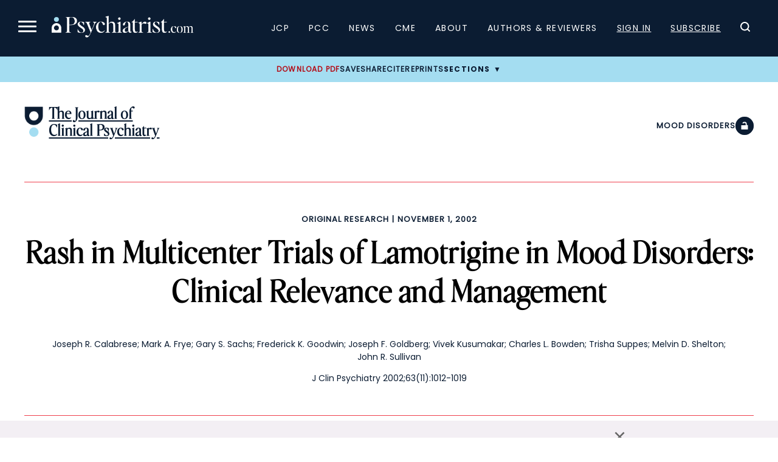

--- FILE ---
content_type: text/html; charset=UTF-8
request_url: https://www.psychiatrist.com/jcp/rash-multicenter-trials-lamotrigine-mood-disorders/
body_size: 22892
content:

<!doctype html>
<html lang="en-US">
<head>
    <title>Rash in Multicenter Trials of Lamotrigine in Mood Disorders: Clinical Relevance and Management</title>
    <link rel="preload" href="/wp-content/themes/psych/dist/fonts/EditorsNoteDisplay-Light.ttf" as="font" type="font/ttf" crossorigin="anonymous"><link rel="preload" href="/wp-content/themes/psych/dist/fonts/EditorsNoteDisplay-Italic.ttf" as="font" type="font/ttf" crossorigin="anonymous"><link rel="preload" href="/wp-content/themes/psych/dist/fonts/EditorsNoteDisplay-Thin.ttf" as="font" type="font/ttf" crossorigin="anonymous"><link rel="preload" href="/wp-content/themes/psych/dist/fonts/EditorsNoteDisplay-ThinItalic.ttf" as="font" type="font/ttf" crossorigin="anonymous">    
	<meta charset="UTF-8">
	<meta name="viewport" content="width=device-width, initial-scale=1">
	        <meta name="site_section" content="academic_article">
	    
    <meta name="robots" content="index, follow">    <meta name="description" content=" ">
    <link rel="canonical" href="https://www.psychiatrist.com/jcp/rash-multicenter-trials-lamotrigine-mood-disorders/">
    
            <script>
			window.dataLayer = window.dataLayer || [];
				window.dataLayer.push({
					user_membership_type: null,
					user_type: "anon",
					psych_user_id: null,
					npi_verified: false,
					npi_provider_type: null,
					npi_provider_description: null
				});window.dataLayer = window.dataLayer || [];window.dataLayer.push({"content_access_level":"free","article_id":16914,"categories":["mood disorders","original research"]});        </script>
		
    <!-- Google Tag Manager -->
    <script>(function(w,d,s,l,i){w[l]=w[l]||[];w[l].push({'gtm.start':
                new Date().getTime(),event:'gtm.js'});var f=d.getElementsByTagName(s)[0],
            j=d.createElement(s),dl=l!='dataLayer'?'&l='+l:'';j.async=true;j.src=
            'https://www.googletagmanager.com/gtm.js?id='+i+dl;f.parentNode.insertBefore(j,f);
        })(window,document,'script','dataLayer','GTM-K8NX5MZ');</script>
    <!-- End Google Tag Manager -->
    
    
    <!-- Facebook Pixel Code -->
    <script>
        !function(f,b,e,v,n,t,s)
        {if(f.fbq)return;n=f.fbq=function(){n.callMethod?
            n.callMethod.apply(n,arguments):n.queue.push(arguments)};
            if(!f._fbq)f._fbq=n;n.push=n;n.loaded=!0;n.version='2.0';
            n.queue=[];t=b.createElement(e);t.async=!0;
            t.src=v;s=b.getElementsByTagName(e)[0];
            s.parentNode.insertBefore(t,s)}(window, document,'script',
            'https://connect.facebook.net/en_US/fbevents.js');
        fbq('init', '332726270676586');
        fbq('track', 'PageView');
    </script>

    <noscript><img height="1" width="1" style="display:none" src="https://www.facebook.com/tr?id=332726270676586&ev=PageView&noscript=1" /></noscript>
    <!-- End Facebook Pixel Code -->

    <script async src="https://aim-tag.hcn.health/js/client.js?dl=aimDataLayer"></script>
    <script>
        window.aimDataLayer = window.aimDataLayer || [];
        function aimTag() { aimDataLayer.push(arguments); }

        // Pageview
        aimTag('e3e4b2b5-fb20-4b9c-a469-4677a71fa3fe', 'pageview');

        // Real-time Signal
        aimTag('e3e4b2b5-fb20-4b9c-a469-4677a71fa3fe', 'signal', function(err, success) {

            if (err || !success) return;

            const type = success.identity_type;

            // Only AUT + POI get logged
            if (type === 'AUT' || type === 'POI') {

                // --- LOGGING TO SERVER ---
                const formData = new FormData();
                formData.append('action', 'aimxr_log_signal');
                formData.append('nonce', psych_ajax.nonce);
                formData.append('signal', JSON.stringify(success));
                formData.append('ts', Date.now());
                formData.append('page', window.location.href);

                fetch(psych_ajax.url, { method: 'POST', body: formData });
            }

            // --- REAL-TIME GAM TARGETING ---
            window.iqviaTargeting = { iqvia_type: type };

            if (type === 'AUT') {
                if (success.primary_specialty_code)
                    window.iqviaTargeting.spec = success.primary_specialty_code;

                if (success.state)
                    window.iqviaTargeting.state = success.state;

                if (success.npi_number)
                    window.iqviaTargeting.npi = success.npi_number;
            }

            // Signal that IQVIA targeting is ready
            window.iqviaTargetingReady = true;
        });
    </script>


    <!--healthlink tracking code-->
    <script>var pixel_kwargs=pixel_kwargs||{}; pixel_kwargs.client_id='09e43583-dcac-44d4-8010-0597da6de4b4', pixel_kwargs.site_id='f259de7c-567b-4602-8514-f5c2b7ee5fbb', function(){var e=document.createElement('script'); e.type='text/javascript', e.async=!0, e.crossOrigin=!0, e.src='https://static.icexyz.com/whm/assets/pixel.js'; var a=document.getElementsByTagName('script')[0]; a.parentNode.insertBefore(e,a)}();</script>

    <!--healthlink tracking code2-->
    <script>

        (function() {

            var script = document.createElement('script');

            script.src = 'https://pixel-script-bucket-prod.s3.us-west-2.amazonaws.com/ae70b358-778e-469f-8241-e9489bd376a9.js';

            script.async = true;

            document.head.appendChild(script);

        })();
    </script>

	<meta name="pubdate" content="20021101">
<meta name="articletype" content="Original Research">
<meta name="pubtype" content="JCP">
<meta name="google-site-verification" content="z8-egPpqBHcfHQSvJbUEwB-32Myr7VhTpsZfSeklagQ">
<meta property="og:locale"  content="en_US" />
<meta property="og:type"  content="article" />
<meta property="og:title"  content="Rash in Multicenter Trials of Lamotrigine in Mood Disorders: Clinical Relevance and Management" />
<meta property="og:description"  content=" " />
<meta property="og:url"  content="https://www.psychiatrist.com/jcp/rash-multicenter-trials-lamotrigine-mood-disorders/" />
<meta property="og:site_name"  content="Psychiatrist.com" />
<meta property="og:image"  content="" />
<meta property="og:image:width"  content="1200" />
<meta property="og:image:height"  content="800" />
<meta property="og:image:type"  content="image/jpeg" />
<meta property="article:published_time"  content="2002-11-01" />
<meta property="article:modified_time"  content="2021-02-04" />
<meta property="article:author"  content="Joseph R. Calabrese, Mark A. Frye, Gary S. Sachs, Frederick K. Goodwin, Joseph F. Goldberg, Vivek Kusumakar, Charles L. Bowden, Trisha Suppes, Melvin D. Shelton, John R. Sullivan" />
<meta property="article:section"  content="Mood Disorders" />
<meta property="article:tag"  content="Mood Disorders, Original Research" />
<meta  name="twitter:card" content="summary_large_image" />
<meta  name="twitter:title" content="Rash in Multicenter Trials of Lamotrigine in Mood Disorders: Clinical Relevance and Management" />
<meta  name="twitter:description" content=" " />
<meta  name="twitter:url" content="https://www.psychiatrist.com/jcp/rash-multicenter-trials-lamotrigine-mood-disorders/" />
<meta  name="twitter:site" content="@psychiatristcns" />
<meta  name="twitter:image" content="" />
<meta  name="twitter:image:alt" content="Rash in Multicenter Trials of Lamotrigine in Mood Disorders: Clinical Relevance and Management" />
<meta  name="twitter:label1" content="Written by" />
<meta  name="twitter:data1" content="Joseph R. Calabrese, Mark A. Frye, Gary S. Sachs, Frederick K. Goodwin, Joseph F. Goldberg, Vivek Kusumakar, Charles L. Bowden, Trisha Suppes, Melvin D. Shelton, John R. Sullivan" />
<meta  name="twitter:label2" content="Est. reading time" />
<meta  name="twitter:data2" content="0 min read" />
<meta property="linkedin:title"  content="Rash in Multicenter Trials of Lamotrigine in Mood Disorders: Clinical Relevance and Management" />
<meta property="linkedin:description"  content=" " />
<meta property="linkedin:url"  content="https://www.psychiatrist.com/jcp/rash-multicenter-trials-lamotrigine-mood-disorders/" />
<meta property="linkedin:image"  content="" />
<meta property="linkedin:image:alt"  content="Rash in Multicenter Trials of Lamotrigine in Mood Disorders: Clinical Relevance and Management" />

    
	<link rel="profile" href="https://gmpg.org/xfn/11">
	
            <script>
			var citation = {"ris":"TY  - JOUR\nTI  - Rash in Multicenter Trials of Lamotrigine in Mood Disorders: Clinical Relevance and Management\nA1  - Joseph R. Calabrese\nA1  - Mark A. Frye\nA1  - Gary S. Sachs\nA1  - Frederick K. Goodwin\nA1  - Joseph F. Goldberg\nA1  - Vivek Kusumakar\nA1  - Charles L. Bowden\nA1  - Trisha Suppes\nA1  - Melvin D. Shelton\nA1  - John R. Sullivan\nJO  - The Journal of Clinical Psychiatry\nVL  - 63\nIS  - 11\nSP  - 16914\nY1  - 2002\nPB  - Physicians Postgraduate Press, Inc.\nDO  - \u00a0\nER  - \n","endnote":"%0 Journal Article\n%T Rash in Multicenter Trials of Lamotrigine in Mood Disorders: Clinical Relevance and Management\n%A Joseph R. Calabrese\n%A Mark A. Frye\n%A Gary S. Sachs\n%A Frederick K. Goodwin\n%A Joseph F. Goldberg\n%A Vivek Kusumakar\n%A Charles L. Bowden\n%A Trisha Suppes\n%A Melvin D. Shelton\n%A John R. Sullivan\n%J The Journal of Clinical Psychiatry\n%V 63\n%N 11\n%P 16914\n%D 2002\n%I Physicians Postgraduate Press, Inc.\n","bibtex":"@article{cite,\n  title = {Rash in Multicenter Trials of Lamotrigine in Mood Disorders: Clinical Relevance and Management},\n  author = {Joseph R. Calabrese and Mark A. Frye and Gary S. Sachs and Frederick K. Goodwin and Joseph F. Goldberg and Vivek Kusumakar and Charles L. Bowden and Trisha Suppes and Melvin D. Shelton and John R. Sullivan},\n  journal = {The Journal of Clinical Psychiatry},\n  volume = {63},\n  year = {2002},\n  number = {11},\n  pages = {16914},\n  doi = {\u00a0},\n}\n","medlars":"PMID- \nTI  - Rash in Multicenter Trials of Lamotrigine in Mood Disorders: Clinical Relevance and Management\nFAU - Joseph R. Calabrese\nFAU - Mark A. Frye\nFAU - Gary S. Sachs\nFAU - Frederick K. Goodwin\nFAU - Joseph F. Goldberg\nFAU - Vivek Kusumakar\nFAU - Charles L. Bowden\nFAU - Trisha Suppes\nFAU - Melvin D. Shelton\nFAU - John R. Sullivan\nJT  - The Journal of Clinical Psychiatry\nDP  - 2002\nVI  - 63\nIP  - 11\nPG  - \nLID - \u00a0\n","full":"Joseph R. Calabrese, Mark A. Frye, Gary S. Sachs, et al.. Rash in Multicenter Trials of Lamotrigine in Mood Disorders: Clinical Relevance and Management. The Journal of Clinical Psychiatry. Published online February 04, 2021. doi:\u00a0"};        </script>
	<script type="application/ld+json">{"@context":"https:\/\/schema.org","@type":"Organization","name":"Psychiatrist.com","url":"https:\/\/www.psychiatrist.com\/","logo":"https:\/\/www.psychiatrist.com\/wp-content\/uploads\/2023\/02\/cropped-32x32_psych_favicon-1.png","sameAs":["https:\/\/www.facebook.com\/PsychiatristCNS","https:\/\/www.instagram.com\/clinicalpsychiatrist\/","https:\/\/www.linkedin.com\/company\/the-journal-of-clinical-psychiatry\/","https:\/\/x.com\/psychiatristcns","https:\/\/www.threads.net\/@clinicalpsychiatrist"],"contactPoint":{"@type":"ContactPoint","email":"subscriptions@psychiatrist.com","contactType":"Customer Service"}}</script><script type="application/ld+json">{"@context":"https://schema.org","@type":"ScholarlyArticle","mainEntityOfPage":{"@type":"WebPage","@id":"https://www.psychiatrist.com/jcp/rash-multicenter-trials-lamotrigine-mood-disorders/"},"headline":"Rash in Multicenter Trials of Lamotrigine in Mood Disorders: Clinical Relevance and Management","name":"Rash in Multicenter Trials of Lamotrigine in Mood Disorders: Clinical Relevance and Management","datePublished":"2002-11-01","dateModified":"2021-02-04","keywords":"Mood Disorders, Original Research","url":"https://www.psychiatrist.com/jcp/rash-multicenter-trials-lamotrigine-mood-disorders/","inLanguage":"en","description":" ","identifier":{"@type":"PropertyValue","name":"DOI","value":" "},"publisher":{"@type":"Organization","name":"The Journal of Clinical Psychiatry"}}</script><meta name='robots' content='index, follow, max-image-preview:large, max-snippet:-1, max-video-preview:-1' />
	<style>img:is([sizes="auto" i], [sizes^="auto," i]) { contain-intrinsic-size: 3000px 1500px }</style>
	
	<!-- This site is optimized with the Yoast SEO Premium plugin v19.4 (Yoast SEO v26.4) - https://yoast.com/wordpress/plugins/seo/ -->
	<meta property="og:locale" content="en_US" />
	<meta property="og:type" content="website" />
	<meta property="og:site_name" content="Psychiatrist.com" />
	<meta name="twitter:card" content="summary_large_image" />
	<!-- / Yoast SEO Premium plugin. -->


<link rel='dns-prefetch' href='//securepubads.g.doubleclick.net' />
<link rel="alternate" type="application/rss+xml" title="Psychiatrist.com &raquo; Rash in Multicenter Trials of Lamotrigine in Mood Disorders: Clinical Relevance and Management Comments Feed" href="https://www.psychiatrist.com/jcp/rash-multicenter-trials-lamotrigine-mood-disorders/feed/" />
<link rel='stylesheet' id='current-issue-css' href='https://www.psychiatrist.com/wp-content/themes/psych/dist/css/blocks/current-issue.css?ver=1758922309' media='all' />
<link rel='stylesheet' id='sub-nav-css' href='https://www.psychiatrist.com/wp-content/themes/psych/dist/css/blocks/sub-nav.css?ver=1767742593' media='all' />
<link rel='stylesheet' id='colorbox-css' href='https://www.psychiatrist.com/wp-content/plugins/wp-colorbox/example5/colorbox.css?ver=6.8.3' media='all' />
<link rel='stylesheet' id='mp-theme-css' href='https://www.psychiatrist.com/wp-content/plugins/memberpress/css/ui/theme.css?ver=1.12.10' media='all' />
<link rel='stylesheet' id='wp-block-library-css' href='https://www.psychiatrist.com/wp-includes/css/dist/block-library/style.min.css?ver=6.8.3' media='all' />
<style id='classic-theme-styles-inline-css'>
/*! This file is auto-generated */
.wp-block-button__link{color:#fff;background-color:#32373c;border-radius:9999px;box-shadow:none;text-decoration:none;padding:calc(.667em + 2px) calc(1.333em + 2px);font-size:1.125em}.wp-block-file__button{background:#32373c;color:#fff;text-decoration:none}
</style>
<style id='global-styles-inline-css'>
:root{--wp--preset--aspect-ratio--square: 1;--wp--preset--aspect-ratio--4-3: 4/3;--wp--preset--aspect-ratio--3-4: 3/4;--wp--preset--aspect-ratio--3-2: 3/2;--wp--preset--aspect-ratio--2-3: 2/3;--wp--preset--aspect-ratio--16-9: 16/9;--wp--preset--aspect-ratio--9-16: 9/16;--wp--preset--color--black: #000000;--wp--preset--color--cyan-bluish-gray: #abb8c3;--wp--preset--color--white: #ffffff;--wp--preset--color--pale-pink: #f78da7;--wp--preset--color--vivid-red: #cf2e2e;--wp--preset--color--luminous-vivid-orange: #ff6900;--wp--preset--color--luminous-vivid-amber: #fcb900;--wp--preset--color--light-green-cyan: #7bdcb5;--wp--preset--color--vivid-green-cyan: #00d084;--wp--preset--color--pale-cyan-blue: #8ed1fc;--wp--preset--color--vivid-cyan-blue: #0693e3;--wp--preset--color--vivid-purple: #9b51e0;--wp--preset--gradient--vivid-cyan-blue-to-vivid-purple: linear-gradient(135deg,rgba(6,147,227,1) 0%,rgb(155,81,224) 100%);--wp--preset--gradient--light-green-cyan-to-vivid-green-cyan: linear-gradient(135deg,rgb(122,220,180) 0%,rgb(0,208,130) 100%);--wp--preset--gradient--luminous-vivid-amber-to-luminous-vivid-orange: linear-gradient(135deg,rgba(252,185,0,1) 0%,rgba(255,105,0,1) 100%);--wp--preset--gradient--luminous-vivid-orange-to-vivid-red: linear-gradient(135deg,rgba(255,105,0,1) 0%,rgb(207,46,46) 100%);--wp--preset--gradient--very-light-gray-to-cyan-bluish-gray: linear-gradient(135deg,rgb(238,238,238) 0%,rgb(169,184,195) 100%);--wp--preset--gradient--cool-to-warm-spectrum: linear-gradient(135deg,rgb(74,234,220) 0%,rgb(151,120,209) 20%,rgb(207,42,186) 40%,rgb(238,44,130) 60%,rgb(251,105,98) 80%,rgb(254,248,76) 100%);--wp--preset--gradient--blush-light-purple: linear-gradient(135deg,rgb(255,206,236) 0%,rgb(152,150,240) 100%);--wp--preset--gradient--blush-bordeaux: linear-gradient(135deg,rgb(254,205,165) 0%,rgb(254,45,45) 50%,rgb(107,0,62) 100%);--wp--preset--gradient--luminous-dusk: linear-gradient(135deg,rgb(255,203,112) 0%,rgb(199,81,192) 50%,rgb(65,88,208) 100%);--wp--preset--gradient--pale-ocean: linear-gradient(135deg,rgb(255,245,203) 0%,rgb(182,227,212) 50%,rgb(51,167,181) 100%);--wp--preset--gradient--electric-grass: linear-gradient(135deg,rgb(202,248,128) 0%,rgb(113,206,126) 100%);--wp--preset--gradient--midnight: linear-gradient(135deg,rgb(2,3,129) 0%,rgb(40,116,252) 100%);--wp--preset--font-size--small: 13px;--wp--preset--font-size--medium: 20px;--wp--preset--font-size--large: 36px;--wp--preset--font-size--x-large: 42px;--wp--preset--spacing--20: 0.44rem;--wp--preset--spacing--30: 0.67rem;--wp--preset--spacing--40: 1rem;--wp--preset--spacing--50: 1.5rem;--wp--preset--spacing--60: 2.25rem;--wp--preset--spacing--70: 3.38rem;--wp--preset--spacing--80: 5.06rem;--wp--preset--shadow--natural: 6px 6px 9px rgba(0, 0, 0, 0.2);--wp--preset--shadow--deep: 12px 12px 50px rgba(0, 0, 0, 0.4);--wp--preset--shadow--sharp: 6px 6px 0px rgba(0, 0, 0, 0.2);--wp--preset--shadow--outlined: 6px 6px 0px -3px rgba(255, 255, 255, 1), 6px 6px rgba(0, 0, 0, 1);--wp--preset--shadow--crisp: 6px 6px 0px rgba(0, 0, 0, 1);}:where(.is-layout-flex){gap: 0.5em;}:where(.is-layout-grid){gap: 0.5em;}body .is-layout-flex{display: flex;}.is-layout-flex{flex-wrap: wrap;align-items: center;}.is-layout-flex > :is(*, div){margin: 0;}body .is-layout-grid{display: grid;}.is-layout-grid > :is(*, div){margin: 0;}:where(.wp-block-columns.is-layout-flex){gap: 2em;}:where(.wp-block-columns.is-layout-grid){gap: 2em;}:where(.wp-block-post-template.is-layout-flex){gap: 1.25em;}:where(.wp-block-post-template.is-layout-grid){gap: 1.25em;}.has-black-color{color: var(--wp--preset--color--black) !important;}.has-cyan-bluish-gray-color{color: var(--wp--preset--color--cyan-bluish-gray) !important;}.has-white-color{color: var(--wp--preset--color--white) !important;}.has-pale-pink-color{color: var(--wp--preset--color--pale-pink) !important;}.has-vivid-red-color{color: var(--wp--preset--color--vivid-red) !important;}.has-luminous-vivid-orange-color{color: var(--wp--preset--color--luminous-vivid-orange) !important;}.has-luminous-vivid-amber-color{color: var(--wp--preset--color--luminous-vivid-amber) !important;}.has-light-green-cyan-color{color: var(--wp--preset--color--light-green-cyan) !important;}.has-vivid-green-cyan-color{color: var(--wp--preset--color--vivid-green-cyan) !important;}.has-pale-cyan-blue-color{color: var(--wp--preset--color--pale-cyan-blue) !important;}.has-vivid-cyan-blue-color{color: var(--wp--preset--color--vivid-cyan-blue) !important;}.has-vivid-purple-color{color: var(--wp--preset--color--vivid-purple) !important;}.has-black-background-color{background-color: var(--wp--preset--color--black) !important;}.has-cyan-bluish-gray-background-color{background-color: var(--wp--preset--color--cyan-bluish-gray) !important;}.has-white-background-color{background-color: var(--wp--preset--color--white) !important;}.has-pale-pink-background-color{background-color: var(--wp--preset--color--pale-pink) !important;}.has-vivid-red-background-color{background-color: var(--wp--preset--color--vivid-red) !important;}.has-luminous-vivid-orange-background-color{background-color: var(--wp--preset--color--luminous-vivid-orange) !important;}.has-luminous-vivid-amber-background-color{background-color: var(--wp--preset--color--luminous-vivid-amber) !important;}.has-light-green-cyan-background-color{background-color: var(--wp--preset--color--light-green-cyan) !important;}.has-vivid-green-cyan-background-color{background-color: var(--wp--preset--color--vivid-green-cyan) !important;}.has-pale-cyan-blue-background-color{background-color: var(--wp--preset--color--pale-cyan-blue) !important;}.has-vivid-cyan-blue-background-color{background-color: var(--wp--preset--color--vivid-cyan-blue) !important;}.has-vivid-purple-background-color{background-color: var(--wp--preset--color--vivid-purple) !important;}.has-black-border-color{border-color: var(--wp--preset--color--black) !important;}.has-cyan-bluish-gray-border-color{border-color: var(--wp--preset--color--cyan-bluish-gray) !important;}.has-white-border-color{border-color: var(--wp--preset--color--white) !important;}.has-pale-pink-border-color{border-color: var(--wp--preset--color--pale-pink) !important;}.has-vivid-red-border-color{border-color: var(--wp--preset--color--vivid-red) !important;}.has-luminous-vivid-orange-border-color{border-color: var(--wp--preset--color--luminous-vivid-orange) !important;}.has-luminous-vivid-amber-border-color{border-color: var(--wp--preset--color--luminous-vivid-amber) !important;}.has-light-green-cyan-border-color{border-color: var(--wp--preset--color--light-green-cyan) !important;}.has-vivid-green-cyan-border-color{border-color: var(--wp--preset--color--vivid-green-cyan) !important;}.has-pale-cyan-blue-border-color{border-color: var(--wp--preset--color--pale-cyan-blue) !important;}.has-vivid-cyan-blue-border-color{border-color: var(--wp--preset--color--vivid-cyan-blue) !important;}.has-vivid-purple-border-color{border-color: var(--wp--preset--color--vivid-purple) !important;}.has-vivid-cyan-blue-to-vivid-purple-gradient-background{background: var(--wp--preset--gradient--vivid-cyan-blue-to-vivid-purple) !important;}.has-light-green-cyan-to-vivid-green-cyan-gradient-background{background: var(--wp--preset--gradient--light-green-cyan-to-vivid-green-cyan) !important;}.has-luminous-vivid-amber-to-luminous-vivid-orange-gradient-background{background: var(--wp--preset--gradient--luminous-vivid-amber-to-luminous-vivid-orange) !important;}.has-luminous-vivid-orange-to-vivid-red-gradient-background{background: var(--wp--preset--gradient--luminous-vivid-orange-to-vivid-red) !important;}.has-very-light-gray-to-cyan-bluish-gray-gradient-background{background: var(--wp--preset--gradient--very-light-gray-to-cyan-bluish-gray) !important;}.has-cool-to-warm-spectrum-gradient-background{background: var(--wp--preset--gradient--cool-to-warm-spectrum) !important;}.has-blush-light-purple-gradient-background{background: var(--wp--preset--gradient--blush-light-purple) !important;}.has-blush-bordeaux-gradient-background{background: var(--wp--preset--gradient--blush-bordeaux) !important;}.has-luminous-dusk-gradient-background{background: var(--wp--preset--gradient--luminous-dusk) !important;}.has-pale-ocean-gradient-background{background: var(--wp--preset--gradient--pale-ocean) !important;}.has-electric-grass-gradient-background{background: var(--wp--preset--gradient--electric-grass) !important;}.has-midnight-gradient-background{background: var(--wp--preset--gradient--midnight) !important;}.has-small-font-size{font-size: var(--wp--preset--font-size--small) !important;}.has-medium-font-size{font-size: var(--wp--preset--font-size--medium) !important;}.has-large-font-size{font-size: var(--wp--preset--font-size--large) !important;}.has-x-large-font-size{font-size: var(--wp--preset--font-size--x-large) !important;}
:where(.wp-block-post-template.is-layout-flex){gap: 1.25em;}:where(.wp-block-post-template.is-layout-grid){gap: 1.25em;}
:where(.wp-block-columns.is-layout-flex){gap: 2em;}:where(.wp-block-columns.is-layout-grid){gap: 2em;}
:root :where(.wp-block-pullquote){font-size: 1.5em;line-height: 1.6;}
</style>
<link rel='stylesheet' id='dashicons-css' href='https://www.psychiatrist.com/wp-includes/css/dashicons.min.css?ver=6.8.3' media='all' />
<link rel='stylesheet' id='woocommerce-layout-css' href='https://www.psychiatrist.com/wp-content/plugins/woocommerce/assets/css/woocommerce-layout.css?ver=10.3.5' media='all' />
<link rel='stylesheet' id='woocommerce-smallscreen-css' href='https://www.psychiatrist.com/wp-content/plugins/woocommerce/assets/css/woocommerce-smallscreen.css?ver=10.3.5' media='only screen and (max-width: 768px)' />
<link rel='stylesheet' id='woocommerce-general-css' href='https://www.psychiatrist.com/wp-content/plugins/woocommerce/assets/css/woocommerce.css?ver=10.3.5' media='all' />
<style id='woocommerce-inline-inline-css'>
.woocommerce form .form-row .required { visibility: visible; }
</style>
<link rel='stylesheet' id='brands-styles-css' href='https://www.psychiatrist.com/wp-content/plugins/woocommerce/assets/css/brands.css?ver=10.3.5' media='all' />
<link rel='stylesheet' id='globals.min-css' href='https://www.psychiatrist.com/wp-content/themes/psych/dist/css/globals.min.css?ver=1767742593' media='all' />
<link rel='stylesheet' id='article.min-css' href='https://www.psychiatrist.com/wp-content/themes/psych/dist/css/article.min.css?ver=1767742593' media='all' />
<script src="https://www.psychiatrist.com/wp-includes/js/jquery/jquery.min.js?ver=3.7.1" id="jquery-core-js"></script>
<script src="https://www.psychiatrist.com/wp-includes/js/jquery/jquery-migrate.min.js?ver=3.4.1" id="jquery-migrate-js"></script>
<script src="https://www.psychiatrist.com/wp-content/plugins/wp-colorbox/jquery.colorbox-min.js?ver=1.1.6" id="colorbox-js"></script>
<script src="https://www.psychiatrist.com/wp-content/plugins/wp-colorbox/wp-colorbox.js?ver=1.1.6" id="wp-colorbox-js"></script>
<script src="https://www.psychiatrist.com/wp-content/plugins/woocommerce/assets/js/jquery-blockui/jquery.blockUI.min.js?ver=2.7.0-wc.10.3.5" id="wc-jquery-blockui-js" defer data-wp-strategy="defer"></script>
<script id="wc-add-to-cart-js-extra">
var wc_add_to_cart_params = {"ajax_url":"\/wp-admin\/admin-ajax.php","wc_ajax_url":"\/?wc-ajax=%%endpoint%%","i18n_view_cart":"View cart","cart_url":"https:\/\/www.psychiatrist.com\/cart\/","is_cart":"","cart_redirect_after_add":"no"};
</script>
<script src="https://www.psychiatrist.com/wp-content/plugins/woocommerce/assets/js/frontend/add-to-cart.min.js?ver=10.3.5" id="wc-add-to-cart-js" defer data-wp-strategy="defer"></script>
<script src="https://www.psychiatrist.com/wp-content/plugins/woocommerce/assets/js/js-cookie/js.cookie.min.js?ver=2.1.4-wc.10.3.5" id="wc-js-cookie-js" defer data-wp-strategy="defer"></script>
<script id="woocommerce-js-extra">
var woocommerce_params = {"ajax_url":"\/wp-admin\/admin-ajax.php","wc_ajax_url":"\/?wc-ajax=%%endpoint%%","i18n_password_show":"Show password","i18n_password_hide":"Hide password"};
</script>
<script src="https://www.psychiatrist.com/wp-content/plugins/woocommerce/assets/js/frontend/woocommerce.min.js?ver=10.3.5" id="woocommerce-js" defer data-wp-strategy="defer"></script>
<script src="https://securepubads.g.doubleclick.net/tag/js/gpt.js?ver=1765230650" id="google-publisher-tag-js"></script>
<script id="gam-init-js-extra">
var gam = {"page_targeting":"{\"page_name\":\"Rash in Multicenter Trials of Lamotrigine in Mood Disorders: Clinical Relevance and Management\",\"site_section\":\"academic_article\",\"post_type\":\"post\",\"post_id\":16914,\"permalink\":\"https:\\\/\\\/www.psychiatrist.com\\\/jcp\\\/rash-multicenter-trials-lamotrigine-mood-disorders\\\/\",\"categories\":[\"mood-disorders\",\"original-research\"],\"journal\":\"jcp\"}"};
</script>
<script src="https://www.psychiatrist.com/wp-content/themes/psych/dist/js/gam-init.js?ver=1765230650" id="gam-init-js"></script>
<script src="https://www.psychiatrist.com/wp-content/themes/psych/assets/js/auth-state.js?ver=1765842344" id="auth-state-js"></script>
<script id="ajax_operation_script-js-extra">
var bigdatacloud_key = {"key":""};
var myAjax = {"ajaxurl":"https:\/\/www.psychiatrist.com\/wp-admin\/admin-ajax.php"};
</script>
<script src="https://www.psychiatrist.com/wp-content/plugins/woocommerce-anti-fraud/assets/js/geoloc.js?ver=1.0" id="ajax_operation_script-js"></script>
<link rel="https://api.w.org/" href="https://www.psychiatrist.com/wp-json/" /><link rel="alternate" title="JSON" type="application/json" href="https://www.psychiatrist.com/wp-json/wp/v2/posts/16914" /><link rel="EditURI" type="application/rsd+xml" title="RSD" href="https://www.psychiatrist.com/xmlrpc.php?rsd" />
<meta name="generator" content="WordPress 6.8.3" />
<meta name="generator" content="WooCommerce 10.3.5" />
<link rel='shortlink' href='https://www.psychiatrist.com/?p=16914' />
<link rel="alternate" title="oEmbed (JSON)" type="application/json+oembed" href="https://www.psychiatrist.com/wp-json/oembed/1.0/embed?url=https%3A%2F%2Fwww.psychiatrist.com%2Fjcp%2Frash-multicenter-trials-lamotrigine-mood-disorders%2F" />
<link rel="alternate" title="oEmbed (XML)" type="text/xml+oembed" href="https://www.psychiatrist.com/wp-json/oembed/1.0/embed?url=https%3A%2F%2Fwww.psychiatrist.com%2Fjcp%2Frash-multicenter-trials-lamotrigine-mood-disorders%2F&#038;format=xml" />
<!-- Schema optimized by Schema Pro --><script type="application/ld+json">{"@context":"https://schema.org","@type":"ScholarlyArticle","mainEntityOfPage":{"@type":"WebPage","@id":"https://www.psychiatrist.com/jcp/rash-multicenter-trials-lamotrigine-mood-disorders/"},"headline":"Rash in Multicenter Trials of Lamotrigine in Mood Disorders: Clinical Relevance and Management","datePublished":"2002-11-01T00:00:00","dateModified":"2021-02-04T17:14:59","publisher":{"@type":"Organization","name":"Psychiatrist.com"},"description":" "}</script><!-- / Schema optimized by Schema Pro --><!-- breadcrumb Schema optimized by Schema Pro --><script type="application/ld+json">{"@context":"https:\/\/schema.org","@type":"BreadcrumbList","itemListElement":[{"@type":"ListItem","position":1,"item":{"@id":"https:\/\/www.psychiatrist.com\/","name":"Home"}},{"@type":"ListItem","position":2,"item":{"@id":"https:\/\/www.psychiatrist.com\/jcp\/rash-multicenter-trials-lamotrigine-mood-disorders\/","name":"Rash in Multicenter Trials of Lamotrigine in Mood Disorders: Clinical Relevance and Management"}}]}</script><!-- / breadcrumb Schema optimized by Schema Pro -->	<noscript><style>.woocommerce-product-gallery{ opacity: 1 !important; }</style></noscript>
				<style id="wpsp-style-frontend"></style>
			<link rel="icon" href="https://www.psychiatrist.com/wp-content/uploads/2023/02/cropped-32x32_psych_favicon-1-32x32.png" sizes="32x32" />
<link rel="icon" href="https://www.psychiatrist.com/wp-content/uploads/2023/02/cropped-32x32_psych_favicon-1-192x192.png" sizes="192x192" />
<link rel="apple-touch-icon" href="https://www.psychiatrist.com/wp-content/uploads/2023/02/cropped-32x32_psych_favicon-1-180x180.png" />
<meta name="msapplication-TileImage" content="https://www.psychiatrist.com/wp-content/uploads/2023/02/cropped-32x32_psych_favicon-1-270x270.png" />
</head>

    <body class="wp-singular post-template-default single single-post postid-16914 single-format-standard wp-embed-responsive wp-theme-psych has-footer-ad theme-psych wp-schema-pro-2.7.23 woocommerce-no-js">
    <!-- Google Tag Manager (noscript) -->
    <noscript><iframe src="https://www.googletagmanager.com/ns.html?id=GTM-K8NX5MZ" height="0" width="0" style="display:none;visibility:hidden"></iframe></noscript>
    <!-- End Google Tag Manager (noscript) -->

    
<div id="page" class="site">
	<a class="skip-link screen-reader-text" href="#main">Skip to content</a>
    
    
<header id="masthead" class="site-header">
	<nav class="main-navigation" role="navigation" aria-label="Main menu">
		<div class="main-navigation-header">
			<button class="menu-toggle" aria-controls="navigation" aria-expanded="false" aria-label="Menu">
				<span></span>
				<span></span>
				<span></span>
			</button>
			<div class="logo-container">
				<a href="/" class="logo-link">
					<img src="/wp-content/themes/psych/assets/images/logos/psych.png" alt="Psychiatrist.com Logo">
				</a>
			</div>
			<div id="navigation" class="navigation">
				<div class="menu-main-navigation-container"><ul id="primary-menu-1" class="menu"><li id="menu-item-186557" class="menu-item menu-item-type-custom menu-item-object-custom menu-item-186557"><a href="/jcp/">JCP</a></li>
<li id="menu-item-186558" class="menu-item menu-item-type-custom menu-item-object-custom menu-item-186558"><a href="/pcc/">PCC</a></li>
<li id="menu-item-186559" class="menu-item menu-item-type-custom menu-item-object-custom menu-item-186559"><a href="/news/">News</a></li>
<li id="menu-item-186560" class="menu-item menu-item-type-custom menu-item-object-custom menu-item-186560"><a href="/cme/">CME</a></li>
<li id="menu-item-186561" class="menu-item menu-item-type-custom menu-item-object-custom menu-item-186561"><a href="/about/">About</a></li>
<li id="menu-item-186562" class="menu-item menu-item-type-custom menu-item-object-custom menu-item-186562"><a href="/authors/">Authors &#038; Reviewers</a></li>
<li id="menu-item-186564" class="account-sign-in redirect-parent menu-item menu-item-type-custom menu-item-object-custom menu-item-186564"><a href="/login/">Sign In</a></li>
<li id="menu-item-186565" class="account-subscribe redirect-parent menu-item menu-item-type-custom menu-item-object-custom menu-item-186565"><a href="/membership/">Subscribe</a></li>
</ul></div>			</div>
		</div>
		<div class="expanded">
			<div class="expanded-container">
				<div class="search">
                    <form id="custom-search-form" onsubmit="return redirectToSearch()">
						<div class="inputs-wrapper">
							<label for="search-text" class="visually-hidden">Search</label>
							<input type="text" name="search-text" id="search-text" placeholder="Enter Keyword" aria-label="Search" />
							
							<input type="submit" id="search" name="search" value="Search" />
						</div>
                        <a href="/advanced-search/" class="text-link" aria-label="Advanced Search">Advanced Search</a>
					</form>
                </div>
				<div class="expanded-links-container">
					<div class="menu">
						<h2>Menu</h2>
                        <div class="menu-main-navigation-container"><ul id="primary-menu-2" class="menu"><li class="menu-item menu-item-type-custom menu-item-object-custom menu-item-186557"><a href="/jcp/">JCP</a></li>
<li class="menu-item menu-item-type-custom menu-item-object-custom menu-item-186558"><a href="/pcc/">PCC</a></li>
<li class="menu-item menu-item-type-custom menu-item-object-custom menu-item-186559"><a href="/news/">News</a></li>
<li class="menu-item menu-item-type-custom menu-item-object-custom menu-item-186560"><a href="/cme/">CME</a></li>
<li class="menu-item menu-item-type-custom menu-item-object-custom menu-item-186561"><a href="/about/">About</a></li>
<li class="menu-item menu-item-type-custom menu-item-object-custom menu-item-186562"><a href="/authors/">Authors &#038; Reviewers</a></li>
<li class="account-sign-in redirect-parent menu-item menu-item-type-custom menu-item-object-custom menu-item-186564"><a href="/login/">Sign In</a></li>
<li class="account-subscribe redirect-parent menu-item menu-item-type-custom menu-item-object-custom menu-item-186565"><a href="/membership/">Subscribe</a></li>
</ul></div>						                            <a class="mobile-signin redirect-link" href="/login/" aria-label="My Account">Sign in</a>
                            <a class="mobile-signin redirect-link" href="/membership/" aria-label="My Account">Subscribe</a>
											</div>
					<div class="topics">
						<div class="expanded-menu-heading sub-nav-toggle">
                            <h2>Clinical Topics</h2>
							<a href="/topics/" class="topics-view-all">View All
								<svg xmlns="http://www.w3.org/2000/svg" width="16.567" height="16.567" viewBox="0 0 16.567 16.567">
									<g id="Arrow_small_red" transform="translate(0.5 0.5)">
										<path id="Path_2213" data-name="Path 2213" d="M18.567,10.784A7.784,7.784,0,1,1,10.784,3a7.784,7.784,0,0,1,7.784,7.784Z" transform="translate(-3 -3)" fill="none" stroke="#ec4251" stroke-linecap="round" stroke-linejoin="round" stroke-width="1"/>
										<path id="Path_2214" data-name="Path 2214" d="M18,18.227l3.113-3.113L18,12" transform="translate(-10.217 -7.33)" fill="none" stroke="#ec4251" stroke-linecap="round" stroke-linejoin="round" stroke-width="1"/>
										<path id="Path_2215" data-name="Path 2215" d="M12,18h6.227" transform="translate(-7.33 -10.216)" fill="none" stroke="#ec4251" stroke-linecap="round" stroke-linejoin="round" stroke-width="1"/>
									</g>
								</svg>
							</a>
							<button class="sub-menu-toggle" aria-controls="navigation" aria-expanded="false" aria-label="Clinical Topics Menu">
								<svg xmlns="http://www.w3.org/2000/svg" width="28.171" height="28.171" viewBox="0 0 28.171 28.171">
									<g id="Arrow_large_MOBILE" transform="translate(0.5 0.5)">
										<path id="Path_2213" data-name="Path 2213" d="M30.171,16.586A13.586,13.586,0,1,1,16.586,3,13.586,13.586,0,0,1,30.171,16.586Z" transform="translate(-3 -3)" fill="none" stroke="#0a1c31" stroke-linecap="round" stroke-linejoin="round" stroke-width="1"/>
										<path id="Path_2214" data-name="Path 2214" d="M18,22.869l5.434-5.434L18,12" transform="translate(-4.414 -3.849)" fill="none" stroke="#0a1c31" stroke-linecap="round" stroke-linejoin="round" stroke-width="1"/>
										<path id="Path_2215" data-name="Path 2215" d="M12,18H22.869" transform="translate(-3.848 -4.414)" fill="none" stroke="#0a1c31" stroke-linecap="round" stroke-linejoin="round" stroke-width="1"/>
									</g>
								</svg>
							</button>
						</div>
						<div class="menu-clinical-topics-container"><ul id="secondary-menu-1" class="menu"><li id="menu-item-186499" class="menu-item menu-item-type-custom menu-item-object-custom menu-item-186499"><a href="/addiction/">Addiction</a></li>
<li id="menu-item-200734" class="menu-item menu-item-type-custom menu-item-object-custom menu-item-200734"><a href="/adhd/">ADHD</a></li>
<li id="menu-item-221057" class="menu-item menu-item-type-custom menu-item-object-custom menu-item-221057"><a href="/alzheimers/">Alzheimer&#8217;s Disease</a></li>
<li id="menu-item-186500" class="menu-item menu-item-type-custom menu-item-object-custom menu-item-186500"><a href="/anxiety/">Anxiety</a></li>
<li id="menu-item-186501" class="menu-item menu-item-type-custom menu-item-object-custom menu-item-186501"><a href="/bipolar-disorder/">Bipolar Disorder</a></li>
<li id="menu-item-186502" class="menu-item menu-item-type-custom menu-item-object-custom menu-item-186502"><a href="/depression/">Depression</a></li>
<li id="menu-item-198195" class="menu-item menu-item-type-custom menu-item-object-custom menu-item-198195"><a href="/movement-disorders/">Movement Disorders</a></li>
<li id="menu-item-186505" class="menu-item menu-item-type-custom menu-item-object-custom menu-item-186505"><a href="/neurology/">Neurology</a></li>
<li id="menu-item-186506" class="menu-item menu-item-type-custom menu-item-object-custom menu-item-186506"><a href="/ocd/">OCD</a></li>
<li id="menu-item-186507" class="menu-item menu-item-type-custom menu-item-object-custom menu-item-186507"><a href="/psychopharmacology/">Psychopharmacology</a></li>
<li id="menu-item-186508" class="menu-item menu-item-type-custom menu-item-object-custom menu-item-186508"><a href="/collection/ptsd-trauma/">PTSD and Trauma</a></li>
<li id="menu-item-198194" class="menu-item menu-item-type-custom menu-item-object-custom menu-item-198194"><a href="/schizophrenia/">Schizophrenia/Schizoaffective Disorders</a></li>
<li id="menu-item-200735" class="menu-item menu-item-type-custom menu-item-object-custom menu-item-200735"><a href="/sleep/">Sleep</a></li>
<li id="menu-item-186510" class="menu-item menu-item-type-custom menu-item-object-custom menu-item-186510"><a href="/tardive-dyskinesia/">Tardive Dyskinesia</a></li>
<li id="menu-item-186511" class="menu-item menu-item-type-custom menu-item-object-custom menu-item-186511"><a href="/categories/">View All</a></li>
</ul></div>					</div>
                    <div class="columns">
                        <div class="expanded-menu-heading">
							                            <h2>Collections</h2>
                            <a href="/collections/" class="topics-view-all">View All
                                <svg xmlns="http://www.w3.org/2000/svg" width="16.567" height="16.567" viewBox="0 0 16.567 16.567">
                                    <g id="Arrow_small_red" transform="translate(0.5 0.5)">
                                        <path id="Path_2213" data-name="Path 2213" d="M18.567,10.784A7.784,7.784,0,1,1,10.784,3a7.784,7.784,0,0,1,7.784,7.784Z" transform="translate(-3 -3)" fill="none" stroke="#ec4251" stroke-linecap="round" stroke-linejoin="round" stroke-width="1"/>
                                        <path id="Path_2214" data-name="Path 2214" d="M18,18.227l3.113-3.113L18,12" transform="translate(-10.217 -7.33)" fill="none" stroke="#ec4251" stroke-linecap="round" stroke-linejoin="round" stroke-width="1"/>
                                        <path id="Path_2215" data-name="Path 2215" d="M12,18h6.227" transform="translate(-7.33 -10.216)" fill="none" stroke="#ec4251" stroke-linecap="round" stroke-linejoin="round" stroke-width="1"/>
                                    </g>
                                </svg>
                            </a>
                            <button class="sub-menu-toggle" aria-controls="navigation" aria-expanded="false" aria-label="More Collections Menu">
                                <svg xmlns="http://www.w3.org/2000/svg" width="28.171" height="28.171" viewBox="0 0 28.171 28.171">
                                    <g id="Arrow_large_MOBILE" transform="translate(0.5 0.5)">
                                        <path id="Path_2213" data-name="Path 2213" d="M30.171,16.586A13.586,13.586,0,1,1,16.586,3,13.586,13.586,0,0,1,30.171,16.586Z" transform="translate(-3 -3)" fill="none" stroke="#0a1c31" stroke-linecap="round" stroke-linejoin="round" stroke-width="1"/>
                                        <path id="Path_2214" data-name="Path 2214" d="M18,22.869l5.434-5.434L18,12" transform="translate(-4.414 -3.849)" fill="none" stroke="#0a1c31" stroke-linecap="round" stroke-linejoin="round" stroke-width="1"/>
                                        <path id="Path_2215" data-name="Path 2215" d="M12,18H22.869" transform="translate(-3.848 -4.414)" fill="none" stroke="#0a1c31" stroke-linecap="round" stroke-linejoin="round" stroke-width="1"/>
                                    </g>
                                </svg>
                            </button>
                        </div>
						<div class="menu-collections-container"><ul id="secondary-menu-2" class="menu"><li id="menu-item-186524" class="menu-item menu-item-type-custom menu-item-object-custom menu-item-186524"><a href="/article-type/academic-highlights/">Academic Highlights</a></li>
<li id="menu-item-186526" class="menu-item menu-item-type-custom menu-item-object-custom menu-item-186526"><a href="/auvelity-rapid-acting-antidepressant-with-multimodal-activity/">Auvelity: Information from Industry</a></li>
<li id="menu-item-186527" class="menu-item menu-item-type-custom menu-item-object-custom menu-item-186527"><a href="/article-type/banner-alzheimers-institute/">Banner Alzheimer&#8217;s Institute</a></li>
<li id="menu-item-186528" class="menu-item menu-item-type-custom menu-item-object-custom menu-item-186528"><a href="/article-type/clinical-and-practical-psychopharmacology/">Clinical &#038; Practical Psychopharmacology</a></li>
<li id="menu-item-186529" class="menu-item menu-item-type-post_type menu-item-object-collection menu-item-186529"><a href="https://www.psychiatrist.com/collection/early-career-psychiatrists/">Early Career Psychiatrists</a></li>
<li id="menu-item-186530" class="menu-item menu-item-type-post_type menu-item-object-collection menu-item-186530"><a href="https://www.psychiatrist.com/collection/focus-on-childhood-and-adolescent-mental-health/">Focus on Childhood and Adolescent Mental Health</a></li>
<li id="menu-item-186531" class="menu-item menu-item-type-post_type menu-item-object-collection menu-item-186531"><a href="https://www.psychiatrist.com/collection/focus-on-geriatric-psychiatry/">Focus on Geriatric Psychiatry</a></li>
<li id="menu-item-186532" class="menu-item menu-item-type-post_type menu-item-object-collection menu-item-186532"><a href="https://www.psychiatrist.com/collection/focus-on-psychotherapy/">Focus on Psychotherapy</a></li>
<li id="menu-item-186533" class="menu-item menu-item-type-post_type menu-item-object-collection menu-item-186533"><a href="https://www.psychiatrist.com/collection/focus-on-suicide/">Focus on Suicide</a></li>
<li id="menu-item-186535" class="menu-item menu-item-type-post_type menu-item-object-collection menu-item-186535"><a href="https://www.psychiatrist.com/collection/focus-on-psychosis/">Focus on Psychosis</a></li>
<li id="menu-item-186536" class="menu-item menu-item-type-post_type menu-item-object-collection menu-item-186536"><a href="https://www.psychiatrist.com/collection/focus-on-womens-mental-health/">Focus on Women’s Mental Health</a></li>
<li id="menu-item-186537" class="menu-item menu-item-type-custom menu-item-object-custom menu-item-186537"><a href="/article-type/rounds-in-the-general-hospital/">Rounds in the General Hospital</a></li>
<li id="menu-item-221055" class="menu-item menu-item-type-custom menu-item-object-custom menu-item-221055"><a href="/laiexpertinsights/">UZEDY: Information from Industry</a></li>
<li id="menu-item-186538" class="menu-item menu-item-type-custom menu-item-object-custom menu-item-186538"><a href="/collections/">View All</a></li>
</ul></div>                    </div>
				</div>
			</div>
		</div>
	</nav><!-- #site-navigation -->
</header><!-- #masthead -->	
	<main id="main" class="main article jcp">
		
<section     class="block sub-nav"
>
    <div class="site-container">
        <div class="wrapper">
            <div class="mobile-top-container">
                <a href="#" class="top">Back to top</a>
                <a href="#" class="open">
                    <span class="menu-text">Open menu</span>
                    <span class="arrow"><img src="/wp-content/themes/psych/assets/images/icons/arrow-large-right.svg" alt="arrow" /></span>
                </a>
            </div>

            <div class="menu-items">
                                    
                                            <!-- Regular link -->
                        <a href="/pdf/rash-in-multicenter-trials-of-lamotrigine-in-mood-disorders-clinical-relevance-and-management-pdf"
                           class="sub-nav-item track-button download-pdf btn"
                                data-event-category="pdf click" data-event-action="download" data-event-label="Rash in Multicenter Trials of Lamotrigine in Mood Disorders: Clinical Relevance and Management" data-event-value="user type: anon" >
                            Download PDF                        </a>

                                                        
                                            <!-- Action button (Save, Share, Cite) -->
                        <button type="button"
                                class="sub-nav-item track-button toggle-article save-article"
                                data-event-category="save article click" data-event-action="save" data-event-label="Rash in Multicenter Trials of Lamotrigine in Mood Disorders: Clinical Relevance and Management" data-event-value="user type: anon" data-post-id="16914" data-user-id="" data-logged-in="false" data-saved="false" >
                                                        <span class="tag">Save</span>
                        </button>

                                                        
                                            <!-- Action button (Save, Share, Cite) -->
                        <button type="button"
                                class="sub-nav-item track-button share-article"
                                data-event-category="share article click" data-event-action="share" data-event-label="Rash in Multicenter Trials of Lamotrigine in Mood Disorders: Clinical Relevance and Management" data-event-value="user type: anon" >
                                                        <span class="tag">Share</span>
                        </button>

                                                        
                                            <!-- Action button (Save, Share, Cite) -->
                        <button type="button"
                                class="sub-nav-item track-button cite-article"
                                data-event-category="cite article click" data-event-action="cite" data-event-label="Rash in Multicenter Trials of Lamotrigine in Mood Disorders: Clinical Relevance and Management" data-event-value="user type: anon" >
                                                        <span class="tag">Cite</span>
                        </button>

                                                        
                                            <!-- Regular link -->
                        <a href="/reprints-and-permissions/"
                           class="sub-nav-item track-button"
                                data-event-category="reprints click" data-event-action="view" data-event-label="Reprints and Permissions" data-event-value="user type: anon" >
                            Reprints                        </a>

                                                        
                                                                    <div class="sub-nav-item dropdown">
                            <button type="button"
                                    class="dropdown-toggle sub-nav-item dropdown-toggle"
                                    aria-expanded="false"
                                    aria-controls="dropdown-16b0b901e8689f2e43465e918a897928"
                                    data-event-category="sections click" data-event-action="view" data-event-label="Sections Dropdown (Empty)" data-event-value="user type: anon" >
                                Sections                            </button>
                            <div id="dropdown-16b0b901e8689f2e43465e918a897928" class="dropdown-menu" hidden>
                                                                    <a href="#">
                                        No sections available                                    </a>
                                                            </div>
                        </div>
                                                </div>
        </div>
    </div>
</section>

        <div class="site-container">
            <section id="pre-header">
                
<div class="journal-name-container  light-bg">
	<a href="/jcp">
        <div class="journal-name jcp">
            <img class="light-bg" src="/wp-content/themes/psych/assets/images/icons/psych-icon-dark-body-light-head.png" alt="">
            <img class="dark-bg" src="/wp-content/themes/psych/assets/images/icons/psych-icon-white-body-light-head.png" alt="">
            <div class="text-container">
                <p>The Journal of<br />Clinical Psychiatry</p>
            </div>
        </div>
	</a>
</div>                                    <div class="access-categories-container">
						                            <div class="access">
                                <img src="/wp-content/themes/psych/assets/images/icons/unlocked.svg" alt="Free access">
                            </div>
												
						                            <div class="categories">
                                <div>
									                                        <a href="/mood-disorders/" class="category tag">Mood Disorders</a>
									                                </div>
                            </div>
						                    </div>
                            </section>

            <section id="article-header">
				                    <p class="details tag">
						                            <a class="detail" href="/article-type/original-research/">Original Research</a>						                            <span class="detail">November 1, 2002</span>						                    </p>
				                <h1>Rash in Multicenter Trials of Lamotrigine in Mood Disorders: Clinical Relevance and Management</h1>
                <p class="author">
        <span itemscope itemtype="https://schema.org/Person"><a rel="author" class="author" href="/author/joseph-r-calabrese/"><span itemprop="name">Joseph R. Calabrese</span></a><meta itemprop="url" content="https://www.psychiatrist.com/author/joseph-r-calabrese"></span>; 
        <span itemscope itemtype="https://schema.org/Person"><a rel="author" class="author" href="/author/mark-a-frye/"><span itemprop="name">Mark A. Frye</span></a><meta itemprop="url" content="https://www.psychiatrist.com/author/mark-a-frye"></span>; 
        <span itemscope itemtype="https://schema.org/Person"><a rel="author" class="author" href="/author/gary-s-sachs/"><span itemprop="name">Gary S. Sachs</span></a><meta itemprop="url" content="https://www.psychiatrist.com/author/gary-s-sachs"></span>; 
        <span itemscope itemtype="https://schema.org/Person"><a rel="author" class="author" href="/author/frederick-k-goodwin/"><span itemprop="name">Frederick K. Goodwin</span></a><meta itemprop="url" content="https://www.psychiatrist.com/author/frederick-k-goodwin"></span>; 
        <span itemscope itemtype="https://schema.org/Person"><a rel="author" class="author" href="/author/joseph-f-goldberg/"><span itemprop="name">Joseph F. Goldberg</span></a><meta itemprop="url" content="https://www.psychiatrist.com/author/joseph-f-goldberg"></span>; 
        <span itemscope itemtype="https://schema.org/Person"><a rel="author" class="author" href="/author/vivek-kusumakar/"><span itemprop="name">Vivek Kusumakar</span></a><meta itemprop="url" content="https://www.psychiatrist.com/author/vivek-kusumakar"></span>; 
        <span itemscope itemtype="https://schema.org/Person"><a rel="author" class="author" href="/author/charles-l-bowden/"><span itemprop="name">Charles L. Bowden</span></a><meta itemprop="url" content="https://www.psychiatrist.com/author/charles-l-bowden"></span>; 
        <span itemscope itemtype="https://schema.org/Person"><a rel="author" class="author" href="/author/trisha-suppes/"><span itemprop="name">Trisha Suppes</span></a><meta itemprop="url" content="https://www.psychiatrist.com/author/trisha-suppes"></span>; 
        <span itemscope itemtype="https://schema.org/Person"><a rel="author" class="author" href="/author/melvin-d-shelton/"><span itemprop="name">Melvin D. Shelton</span></a><meta itemprop="url" content="https://www.psychiatrist.com/author/melvin-d-shelton"></span>; 
        <span itemscope itemtype="https://schema.org/Person"><a rel="author" class="author" href="/author/john-r-sullivan/"><span itemprop="name">John R. Sullivan</span></a><meta itemprop="url" content="https://www.psychiatrist.com/author/john-r-sullivan"></span></p>
                <p class="citation">J Clin Psychiatry 2002;63(11):1012-1019</p>
            </section>

            <section id="content">
                                
                <div class="content-container">
                    <div class="left">

                        
                        

                                                    <div class="abstract">
                                <p><div>Article Abstract</div>
<div>
<p><b><i>Background:</i></b> The rate of lamotrigine-associated rash in patients with mood disorders has not been well characterized. The objective of this report was to determine rash rates in clinical trials of lamotrigine in DSM-IV unipolar depression or bipolar disorder. </p>
<p><b><i>Method:</i></b> A retrospective analysis was conducted of rates of lamotrigine-related rash in 12 multicenter studies, including 1 open study, 7 randomized controlled acute trials, and 4 randomized controlled maintenance trials from 1996 to 2001. </p>
<p><b><i>Results:</i></b> A total of 1955 patients were treated with lamotrigine in open-label settings (open-label phases preceding or following randomization and 1 stand-alone open-label study); 1198 patients received lamotrigine in controlled settings, and 1056 patients received placebo. In controlled settings, rates of benign rash were 8.3% and 6.4% in lamotrigine- and placebo-treated patients, respectively. Rates of serious rash were 0% with lamotrigine, 0.1% (N = 1) with placebo, and 0% with comparators. In the open-label setting, the overall rate of rash for lamotrigine was 13.1% (N = 257) and of serious rash, 0.1% (N = 2). One mild case of Stevens-Johnson syndrome not requiring hospitalization occurred in a patient treated with lamotrigine. There were no cases of toxic epidermal necrolysis in any setting. </p>
<p><b><i>Conclusion:</i></b> Serious drug eruptions associated with lamotrigine were rare. Although rash is a potentially life-threatening reaction, the risk of serious rash due to lamotrigine should be weighed against more common risks associated with untreated or undertreated bipolar depression. </p>
</div>
</p>
                            </div>
    
						                            <div id="full-body-content" class="content-open">
                                <p> </p>
                            </div>
                        
                        
                        
						
						
                                                        <section class="article-authors-block authors-block">
                                    <h2 class="section-heading">About the Authors</h2>
                                                                        <ul class="list">
                                                                                                                                <li class="item">
                                                <a class="card" href="/author/joseph-r-calabrese/">
                                                    <div class="photo" style="background-image: url('https://www.psychiatrist.com/wp-content/themes/psych/assets/images/icons/generic-headshot.png');"></div>
                                                    <div class="info">
                                                        <div class="name">Joseph R. Calabrese</div>
                                                                                                                <div class="text-link">View full profile</div>
                                                    </div>
                                                </a>
                                            </li>
                                                                                                                                <li class="item">
                                                <a class="card" href="/author/mark-a-frye/">
                                                    <div class="photo" style="background-image: url('https://www.psychiatrist.com/wp-content/themes/psych/assets/images/icons/generic-headshot.png');"></div>
                                                    <div class="info">
                                                        <div class="name">Mark A. Frye</div>
                                                                                                                <div class="text-link">View full profile</div>
                                                    </div>
                                                </a>
                                            </li>
                                                                                                                                <li class="item">
                                                <a class="card" href="/author/gary-s-sachs/">
                                                    <div class="photo" style="background-image: url('https://www.psychiatrist.com/wp-content/themes/psych/assets/images/icons/generic-headshot.png');"></div>
                                                    <div class="info">
                                                        <div class="name">Gary S. Sachs</div>
                                                                                                                <div class="text-link">View full profile</div>
                                                    </div>
                                                </a>
                                            </li>
                                                                                                                                <li class="item">
                                                <a class="card" href="/author/frederick-k-goodwin/">
                                                    <div class="photo" style="background-image: url('https://www.psychiatrist.com/wp-content/themes/psych/assets/images/icons/generic-headshot.png');"></div>
                                                    <div class="info">
                                                        <div class="name">Frederick K. Goodwin</div>
                                                                                                                <div class="text-link">View full profile</div>
                                                    </div>
                                                </a>
                                            </li>
                                                                                                                                <li class="item">
                                                <a class="card" href="/author/joseph-f-goldberg/">
                                                    <div class="photo" style="background-image: url('https://www.psychiatrist.com/wp-content/uploads/2024/09/JCP_Goldberg1.jpg');"></div>
                                                    <div class="info">
                                                        <div class="name">Joseph F. Goldberg</div>
                                                                                                                <div class="text-link">View full profile</div>
                                                    </div>
                                                </a>
                                            </li>
                                                                                                                                <li class="item">
                                                <a class="card" href="/author/vivek-kusumakar/">
                                                    <div class="photo" style="background-image: url('https://www.psychiatrist.com/wp-content/themes/psych/assets/images/icons/generic-headshot.png');"></div>
                                                    <div class="info">
                                                        <div class="name">Vivek Kusumakar</div>
                                                                                                                <div class="text-link">View full profile</div>
                                                    </div>
                                                </a>
                                            </li>
                                                                                                                                <li class="item">
                                                <a class="card" href="/author/charles-l-bowden/">
                                                    <div class="photo" style="background-image: url('https://www.psychiatrist.com/wp-content/themes/psych/assets/images/icons/generic-headshot.png');"></div>
                                                    <div class="info">
                                                        <div class="name">Charles L. Bowden</div>
                                                                                                                <div class="text-link">View full profile</div>
                                                    </div>
                                                </a>
                                            </li>
                                                                                                                                <li class="item">
                                                <a class="card" href="/author/trisha-suppes/">
                                                    <div class="photo" style="background-image: url('https://www.psychiatrist.com/wp-content/themes/psych/assets/images/icons/generic-headshot.png');"></div>
                                                    <div class="info">
                                                        <div class="name">Trisha Suppes</div>
                                                                                                                <div class="text-link">View full profile</div>
                                                    </div>
                                                </a>
                                            </li>
                                                                                                                                <li class="item">
                                                <a class="card" href="/author/melvin-d-shelton/">
                                                    <div class="photo" style="background-image: url('https://www.psychiatrist.com/wp-content/themes/psych/assets/images/icons/generic-headshot.png');"></div>
                                                    <div class="info">
                                                        <div class="name">Melvin D. Shelton</div>
                                                                                                                <div class="text-link">View full profile</div>
                                                    </div>
                                                </a>
                                            </li>
                                                                                                                                <li class="item">
                                                <a class="card" href="/author/john-r-sullivan/">
                                                    <div class="photo" style="background-image: url('https://www.psychiatrist.com/wp-content/themes/psych/assets/images/icons/generic-headshot.png');"></div>
                                                    <div class="info">
                                                        <div class="name">John R. Sullivan</div>
                                                                                                                <div class="text-link">View full profile</div>
                                                    </div>
                                                </a>
                                            </li>
                                                                            </ul>
                                </section>
                            
                    </div>

                    <div class="right">
                        


                        <div class="subscription-panel">
							                                <div class="pdf-section">
									<a class="btn pdf purchase track-button" data-event-category="pdf download click" data-event-action="purchase" data-event-label="Rash in Multicenter Trials of Lamotrigine in Mood Disorders: Clinical Relevance and Management PDF" data-event-value="user type: anon" href="/pdf/rash-in-multicenter-trials-of-lamotrigine-in-mood-disorders-clinical-relevance-and-management-pdf">Buy PDF for $40.00</a><p class="italics">Please <a href="/login/">sign in</a> or purchase this PDF for $40.00.</p>                                </div>
							
                            <div class="actions">
								
<button type="button"
        class="toggle-article track-button"
        data-post-id="16914"
        data-user-id=""
        data-logged-in="false"
        data-saved="false"
        data-event-category="save article click"
        data-event-action="save"
        data-event-label="Rash in Multicenter Trials of Lamotrigine in Mood Disorders: Clinical Relevance and Management"
        data-event-value="user type: anon">
    <img src="/wp-content/themes/psych/assets/images/icons/bookmark-white.svg" alt="" aria-hidden="true">
    <span class="tag">Save</span>
</button>

                                <button type="button"
                                        class="share-article track-button"
                                        data-event-category="share article click"
                                        data-event-action="share"
                                        data-event-label="Rash in Multicenter Trials of Lamotrigine in Mood Disorders: Clinical Relevance and Management"
                                        data-event-value="user type: anon"
                                        onclick="showSocialShareModal()">
                                    <img src="/wp-content/themes/psych/assets/images/icons/share.svg" alt="" aria-hidden="true">
                                    <span class="tag">Share</span>
                                </button>

                                    
                                    <button type="button"
                                            class="cite-article track-button"
                                            data-event-category="cite article click"
                                            data-event-action="cite"
                                            data-event-label="Rash in Multicenter Trials of Lamotrigine in Mood Disorders: Clinical Relevance and Management"
                                            data-event-value="user type: anon"
                                            onclick="showCitationModal()">
                                        <img src="/wp-content/themes/psych/assets/images/icons/quote.svg" alt="" aria-hidden="true">
                                        <span class="tag">Cite</span>
                                    </button>
                                                            </div>
							
							                        </div>

                        <!-- Rest of sidebar content remains the same -->
								<div class="block advertisement-container ad-square hide-on-mobile">
			<div class="wrapper">
				<div id="sidebar-top" class="gam-ad-slot"></div>
			</div>
		</div>
	
                        <div id="related-articles-sidebar">
                            <div class="related-articles-news">
                                <p class="heading">Related News Articles</p>
                                <div class="container">
									                                        <a href="https://www.psychiatrist.com/news/weekly-mind-reader-gender-surgery-eases-dysphoria/" aria-label="Weekly Mind Reader: Gender Surgery Eases Dysphoria">Weekly Mind Reader: Gender Surgery Eases Dysphoria</a>
									                                        <a href="https://www.psychiatrist.com/news/probiotics-work-as-a-mood-booster-in-healthy-adults/" aria-label="Probiotics Work as a Mood Booster in Healthy Adults">Probiotics Work as a Mood Booster in Healthy Adults</a>
									                                        <a href="https://www.psychiatrist.com/news/weekly-mind-reader-are-hormones-behind-mood-disorders/" aria-label="Weekly Mind Reader: Are Hormones Behind Mood Disorders?">Weekly Mind Reader: Are Hormones Behind Mood Disorders?</a>
									                                </div>
                            </div>

                            <div class="sponsored-content">
                                <div class="container">
                                    <a href="/podcasts"
                                       aria-label="Explore The Journal of Clinical Psychiatry's new podcast series"
                                       class="track-button"
                                       data-event-category="featured content click"
                                       data-event-action="description"
                                       data-event-label="JCP Podcast Launch">

                                        <img
                                                src="https://www.psychiatrist.com/wp-content/uploads/2025/12/300x250_VA-1.png"
                                                alt="Announcement: The Journal of Clinical Psychiatry launches a new podcast. Click to learn more."
                                                width="300"
                                                height="250"
                                                loading="lazy"
                                                decoding="async"
                                        />
                                    </a>
                                </div>
                            </div>



                            <!--                            <div class="sponsored-content">-->
<!--                                <p class="tag">Sponsored</p>-->
<!--                                <a class="title track-button"-->
<!--                                   href="/psychcase360-choosing-the-right-long-acting-injectable-for-patients-with-schizophrenia/"-->
<!--                                   aria-label="Explore two real-world schizophrenia cases"-->
<!--                                   data-event-category="sponsored content click"-->
<!--                                   data-event-action="title"-->
<!--                                   data-event-label="PsychCase360: Choosing the Right Long-Acting Injectable for Patients With Schizophrenia">-->
<!--                                    PsychCase360: Choosing the Right Long-Acting Injectable for Patients With Schizophrenia-->
<!--                                </a>-->
<!--                                <div class="container">-->
<!--                                    <a href="/psychcase360-choosing-the-right-long-acting-injectable-for-patients-with-schizophrenia/"-->
<!--                                       aria-label="Explore two real-world schizophrenia cases"-->
<!--                                       class="track-button"-->
<!--                                       data-event-category="sponsored content click"-->
<!--                                       data-event-action="description"-->
<!--                                       data-event-label="PsychCase360: Choosing the Right Long-Acting Injectable for Patients With Schizophrenia">-->
<!--                                        Explore two real-world schizophrenia cases with Roueen Rafeyan, MD and Melissa Vitale, PMHNP as they discuss challenges with medication adherence, transitioning to long-acting injectables (LAIs), and personalizing treatment strategies to improve patient outcomes.-->
<!--                                    </a>-->
<!--                                </div>-->
<!--                            </div>-->

                            <div class="related-articles-jcp">
                                <p class="heading">Related JCP Articles</p>
                                <div class="container">
									                                        <a href="https://www.psychiatrist.com/jcp/from-todays-observations-tomorrows-standards-womens-psychiatry/" aria-label="From Today’s Observations to Tomorrow’s Standards in Women’s Psychiatry">From Today’s Observations to Tomorrow’s Standards in Women’s Psychiatry</a>
									                                        <a href="https://www.psychiatrist.com/jcp/context-treatment-preference-women-mood-disorders-reply-swieczkowski/" aria-label="Context Matters in Treatment Preference of Women With Mood Disorders: Reply to Świeczkowski et al">Context Matters in Treatment Preference of Women With Mood Disorders: Reply to Świeczkowski et al</a>
									                                        <a href="https://www.psychiatrist.com/jcp/treatment-use-preference-diverse-sample-women-with-mood-disorders/" aria-label="Treatment Use and Preference in a Diverse Sample of Women With Mood Disorders">Treatment Use and Preference in a Diverse Sample of Women With Mood Disorders</a>
									                                </div>
                            </div>

                            <div class="related-articles-pcc">
                                <p class="heading">Related PCC Articles</p>
                                <div class="container">
									                                        <a href="https://www.psychiatrist.com/pcc/a-comment-on-clozapine-induced-enuresis/" aria-label="A Comment on Clozapine-Induced Enuresis">A Comment on Clozapine-Induced Enuresis</a>
									                                        <a href="https://www.psychiatrist.com/pcc/modifying-clozapine-dose-after-development-of-pneumonia/" aria-label="Modifying Clozapine Dose After Development of Pneumonia">Modifying Clozapine Dose After Development of Pneumonia</a>
									                                        <a href="https://www.psychiatrist.com/pcc/graphorrhea-and-vortioxetine-induced-bipolar-mood-disorder/" aria-label="Graphorrhea and Vortioxetine-Induced Bipolar Mood Disorder ">Graphorrhea and Vortioxetine-Induced Bipolar Mood Disorder </a>
									                                </div>
                            </div>
							
									<div class="block advertisement-container ad-square hide-on-mobile">
			<div class="wrapper">
				<div id="sidebar-bottom" class="gam-ad-slot"></div>
			</div>
		</div>
	                        </div>
                    </div>
                </div>
            </section>
        </div>
        
                            <section  class="block current-issue bg-primary"  >
            <div class="site-container">
                <div class="image-container">
					                        <a href="/jcp/archive/2025/86/4/" aria-label="Go to the current issue">
							<img width="373" height="495" src="https://www.psychiatrist.com/wp-content/uploads/2025/12/C1_86-4-600x797.jpg" class="attachment-373x0 size-373x0" alt="Figure. Journal cover highlights articles on bipolar II depression therapy, schizophrenia treatment, and adult ADHD symptoms." decoding="async" loading="lazy" srcset="https://www.psychiatrist.com/wp-content/uploads/2025/12/C1_86-4-600x797.jpg 600w, https://www.psychiatrist.com/wp-content/uploads/2025/12/C1_86-4-226x300.jpg 226w, https://www.psychiatrist.com/wp-content/uploads/2025/12/C1_86-4-771x1024.jpg 771w, https://www.psychiatrist.com/wp-content/uploads/2025/12/C1_86-4-768x1020.jpg 768w, https://www.psychiatrist.com/wp-content/uploads/2025/12/C1_86-4-1156x1536.jpg 1156w, https://www.psychiatrist.com/wp-content/uploads/2025/12/C1_86-4-1542x2048.jpg 1542w, https://www.psychiatrist.com/wp-content/uploads/2025/12/C1_86-4-scaled.jpg 1927w" sizes="auto, (max-width: 373px) 100vw, 373px" />                        </a>
					                </div>

                <div class="content-container">
                    <p class="brow">Vol 86 • 2025 • Number 4</p>
                    <h2>Read the <nobr><i>Current Issue</i></nobr></h2>

                    <div class="article-container">
						                                <a class="mini-article-card" href="https://www.psychiatrist.com/jcp/interpersonal-social-rhythm-therapy-suicidal-ideation-adults-bipolar-ii-depression/">
                                    <p class="brow">Original Research</p>
                                    <h3>Effects of Interpersonal and Social Rhythm Therapy on Suicidal Ideation in Adults with Bipolar II Depression</h3>
                                </a>
								                                <a class="mini-article-card" href="https://www.psychiatrist.com/jcp/real-world-implementation-xanomeline-trospium-schizophrenia-consensus-report/">
                                    <p class="brow">Academic Highlights</p>
                                    <h3>Real-World Implementation of Xanomeline-Trospium in Schizophrenia: A Consensus Panel Report</h3>
                                </a>
								                                <a class="mini-article-card" href="https://www.psychiatrist.com/jcp/psychosocial-interventions-functional-recovery-in-schizophrenia/">
                                    <p class="brow">Academic Highlights</p>
                                    <h3>Psychosocial Interventions and Functional Recovery in Schizophrenia</h3>
                                </a>
								                                <a class="mini-article-card" href="https://www.psychiatrist.com/jcp/symptom-network-analysis-adhd-emotional-symptoms-adults-nesarc/">
                                    <p class="brow">Original Research</p>
                                    <h3>Symptom Network Analysis of ADHD and Emotional Symptoms in Adults</h3>
                                </a>
								                                <a class="mini-article-card" href="https://www.psychiatrist.com/jcp/emory-treatment-resistance-interview-ptsd-short-version-e-trip-s/">
                                    <p class="brow">Original Research</p>
                                    <h3>Emory Treatment Resistance Interview for PTSD—Short Version</h3>
                                </a>
								                                <a class="mini-article-card" href="https://www.psychiatrist.com/jcp/brexpiprazole-co-occurring-schizophrenia-substance-use-disorder-randomized-controlled-trial/">
                                    <p class="brow">Original Research</p>
                                    <h3>Brexpiprazole for the Treatment of Co-Occurring Schizophrenia and Substance Use Disorder</h3>
                                </a>
								                    </div>

                    <div class="button-container">
                        <a class="btn" href="/jcp/archive/2025/86/4/">View current Issue</a>
                    </div>
                </div>
            </div>
        </section>
	                
        <section id="related-articles-type">
            <div class="site-container">
                <h2><i>Related</i> Articles</h2>
                <div class="related-articles">
                    <div class="article-card " itemscope itemtype="http://schema.org/ScholarlyArticle">
    <div class="article-card-wrapper">
        <div class="image-container">
			                <div class="journal-label"><svg xmlns="http://www.w3.org/2000/svg" width="68" height="41" viewBox="0 0 68 41">
  <g id="JCP_bubble" transform="translate(-890.553 -325)">
    <rect id="Rectangle_12" data-name="Rectangle 12" width="68" height="41" rx="20.5" transform="translate(890.553 325)" fill="#a4ddf1"/>
    <text id="JCP" transform="translate(909.777 350.5)" fill="#0b1c32" font-size="14" font-family="Poppins-Medium, Poppins" font-weight="500" letter-spacing="0.1em"><tspan x="0" y="0">JCP</tspan></text>
  </g>
</svg>
</div>
						
			                <a href="https://www.psychiatrist.com/jcp/identifying-pediatric-mood-disorders-transdiagnostic-polygenic-risk-scores-study-children-adolescents/">
                    <img src="https://www.psychiatrist.com/wp-content/uploads/2022/04/jcp-pediatric-mood-disorder-kids-children-rainbow-iStock-.jpg" alt="Transdiagnostic PRS Prediction of Mood Disorders">
                </a>
			
        </div>

        <div class="content-container">
			                <a class="brow article-type" href="https://www.psychiatrist.com/article-type/original-research/">Original Research</a>
			
            <a href="https://www.psychiatrist.com/jcp/identifying-pediatric-mood-disorders-transdiagnostic-polygenic-risk-scores-study-children-adolescents/" itemprop="url" class="headline-wrapper">
                <h3 itemprop="headline">Transdiagnostic PRS Prediction of Mood Disorders</h3>
            </a>

            <p class="published">
				                    <svg fill="#b8b8b8" xmlns="http://www.w3.org/2000/svg" viewBox="0 0 448 512"><path d="M144 144l0 48 160 0 0-48c0-44.2-35.8-80-80-80s-80 35.8-80 80zM80 192l0-48C80 64.5 144.5 0 224 0s144 64.5 144 144l0 48 16 0c35.3 0 64 28.7 64 64l0 192c0 35.3-28.7 64-64 64L64 512c-35.3 0-64-28.7-64-64L0 256c0-35.3 28.7-64 64-64l16 0z"/></svg>
				                April 20, 2022</p>
			
			                        <a href="https://www.psychiatrist.com/jcp/identifying-pediatric-mood-disorders-transdiagnostic-polygenic-risk-scores-study-children-adolescents/">
                        <div class="excerpt" itemprop="description">Mood disorders often co-occur with behavior disorders in children and adolescents. This study explored if polygenic risk scores based on external genome-wide association studies of these disorders could improve...</div>
                    </a>
                
            <div class="authors">
            
        <span itemscope itemtype="https://schema.org/Person"><a rel="author" class="author" href="/author/eric-j-barnett/"><span itemprop="name">Eric J. Barnett</span></a><meta itemprop="url" content="https://www.psychiatrist.com/author/eric-j-barnett"></span>, 
        <span itemscope itemtype="https://schema.org/Person"><a rel="author" class="author" href="/author/joseph-biederman/"><span itemprop="name">Joseph Biederman</span></a><meta itemprop="url" content="https://www.psychiatrist.com/author/joseph-biederman"></span>, 
        <span itemscope itemtype="https://schema.org/Person"><a rel="author" class="author" href="/author/alysa-e-doyle/"><span itemprop="name">Alysa E. Doyle</span></a><meta itemprop="url" content="https://www.psychiatrist.com/author/alysa-e-doyle"></span>, et al            </div>
           

            <meta itemprop="name" content="Transdiagnostic PRS Prediction of Mood Disorders">
            <meta itemprop="alternativeHeadline" content="Identifying Pediatric Mood Disorders From Transdiagnostic Polygenic Risk Scores: A Study of Children and Adolescents">
            <meta itemprop="datePublished" content="2022-04-20T12:00:52+00:00">
        </div>
    </div>
</div><div class="article-card no-featured-image" itemscope itemtype="http://schema.org/ScholarlyArticle">
    <div class="article-card-wrapper">
        <div class="image-container">
			                <div class="journal-label"><svg xmlns="http://www.w3.org/2000/svg" width="68" height="41" viewBox="0 0 68 41">
  <g id="JCP_bubble" transform="translate(-890.553 -325)">
    <rect id="Rectangle_12" data-name="Rectangle 12" width="68" height="41" rx="20.5" transform="translate(890.553 325)" fill="#a4ddf1"/>
    <text id="JCP" transform="translate(909.777 350.5)" fill="#0b1c32" font-size="14" font-family="Poppins-Medium, Poppins" font-weight="500" letter-spacing="0.1em"><tspan x="0" y="0">JCP</tspan></text>
  </g>
</svg>
</div>
						
			
        </div>

        <div class="content-container">
			                <a class="brow article-type" href="https://www.psychiatrist.com/article-type/original-research/">Original Research</a>
			
            <a href="https://www.psychiatrist.com/jcp/mood-stabilizers-and-placenta-mediated-complications/" itemprop="url" class="headline-wrapper">
                <h3 itemprop="headline">Mood Stabilizers and Placenta-Mediated Complications</h3>
            </a>

            <p class="published">
				                    <svg fill="#b8b8b8" xmlns="http://www.w3.org/2000/svg" viewBox="0 0 448 512"><path d="M144 144l0 48 160 0 0-48c0-44.2-35.8-80-80-80s-80 35.8-80 80zM80 192l0-48C80 64.5 144.5 0 224 0s144 64.5 144 144l0 48 16 0c35.3 0 64 28.7 64 64l0 192c0 35.3-28.7 64-64 64L64 512c-35.3 0-64-28.7-64-64L0 256c0-35.3 28.7-64 64-64l16 0z"/></svg>
				                June 18, 2019</p>
			
			                        <a href="https://www.psychiatrist.com/jcp/mood-stabilizers-and-placenta-mediated-complications/">
                        <div class="excerpt" itemprop="description">Women who take mood stabilizers have a greater risk of placenta-mediated pregnancy complications. But are the mood stabilizers themselves responsible for this higher risk? This study explores that question.</div>
                    </a>
                
            <div class="authors">
            
        <span itemscope itemtype="https://schema.org/Person"><a rel="author" class="author" href="/author/jacqueline-m-cohen/"><span itemprop="name">Jacqueline M. Cohen</span></a><meta itemprop="url" content="https://www.psychiatrist.com/author/jacqueline-m-cohen"></span>, 
        <span itemscope itemtype="https://schema.org/Person"><a rel="author" class="author" href="/author/krista-f-huybrechts/"><span itemprop="name">Krista F. Huybrechts</span></a><meta itemprop="url" content="https://www.psychiatrist.com/author/krista-f-huybrechts"></span>, 
        <span itemscope itemtype="https://schema.org/Person"><a rel="author" class="author" href="/author/elisabetta-patorno/"><span itemprop="name">Elisabetta Patorno</span></a><meta itemprop="url" content="https://www.psychiatrist.com/author/elisabetta-patorno"></span>, et al            </div>
           

            <meta itemprop="name" content="Mood Stabilizers and Placenta-Mediated Complications">
            <meta itemprop="alternativeHeadline" content="Anticonvulsant Mood Stabilizer and Lithium Use and Risk of Adverse Pregnancy Outcomes">
            <meta itemprop="datePublished" content="2019-06-18T00:00:00+00:00">
        </div>
    </div>
</div><div class="article-card no-featured-image" itemscope itemtype="http://schema.org/ScholarlyArticle">
    <div class="article-card-wrapper">
        <div class="image-container">
			                <div class="journal-label"><svg xmlns="http://www.w3.org/2000/svg" width="68" height="41" viewBox="0 0 68 41">
  <g id="JCP_bubble" transform="translate(-890.553 -325)">
    <rect id="Rectangle_12" data-name="Rectangle 12" width="68" height="41" rx="20.5" transform="translate(890.553 325)" fill="#a4ddf1"/>
    <text id="JCP" transform="translate(909.777 350.5)" fill="#0b1c32" font-size="14" font-family="Poppins-Medium, Poppins" font-weight="500" letter-spacing="0.1em"><tspan x="0" y="0">JCP</tspan></text>
  </g>
</svg>
</div>
						
			
        </div>

        <div class="content-container">
			                <a class="brow article-type" href="https://www.psychiatrist.com/article-type/original-research/">Original Research</a>
			
            <a href="https://www.psychiatrist.com/jcp/long-term-remission-with-cariprazine-in-patients-with-schizophrenia/" itemprop="url" class="headline-wrapper">
                <h3 itemprop="headline">Long-Term Remission With Cariprazine in Patients With Schizophrenia</h3>
            </a>

            <p class="published">
				                January 8, 2019</p>
			
			                        <a href="https://www.psychiatrist.com/jcp/long-term-remission-with-cariprazine-in-patients-with-schizophrenia/">
                        <div class="excerpt" itemprop="description">When treating patients with schizophrenia, achieving stable, long-term remission is an important step toward the goal of functional recovery. This study evaluated the effect of cariprazine on several measures...</div>
                    </a>
                
            <div class="authors">
            
        <span itemscope itemtype="https://schema.org/Person"><a rel="author" class="author" href="/author/christoph-u-correll/"><span itemprop="name">Christoph U. Correll</span></a><meta itemprop="url" content="https://www.psychiatrist.com/author/christoph-u-correll"></span>, 
        <span itemscope itemtype="https://schema.org/Person"><a rel="author" class="author" href="/author/steven-g-potkin/"><span itemprop="name">Steven G. Potkin</span></a><meta itemprop="url" content="https://www.psychiatrist.com/author/steven-g-potkin"></span>, 
        <span itemscope itemtype="https://schema.org/Person"><a rel="author" class="author" href="/author/yan-zhong/"><span itemprop="name">Yan Zhong</span></a><meta itemprop="url" content="https://www.psychiatrist.com/author/yan-zhong"></span>, et al            </div>
           

            <meta itemprop="name" content="Long-Term Remission With Cariprazine in Patients With Schizophrenia">
            <meta itemprop="alternativeHeadline" content="Long-Term Remission With Cariprazine Treatment in Patients With Schizophrenia: A Post Hoc Analysis of a Randomized, Double-Blind, Placebo-Controlled, Relapse Prevention Trial">
            <meta itemprop="datePublished" content="2019-01-08T00:00:00+00:00">
        </div>
    </div>
</div>                </div>
            </div>
                                
        </section>
    </main>



<div class="footer internal-promo">
    <div class="site-container">
        <div class="content-container">
			                <h2><i>Consensus Report</i> on XT Use in Practice</h2>
			
                            <a class="text-link" href="/jcp/real-world-implementation-xanomeline-trospium-schizophrenia-consensus-report/">Read the full report</a>
                    </div>
		
		            <a href="/jcp/real-world-implementation-xanomeline-trospium-schizophrenia-consensus-report/">
                <img width="671" height="447" src="https://www.psychiatrist.com/wp-content/uploads/2025/12/1200x800_VA-768x512.png" class="internal-promo-img" alt="Figure: Graphic promoting Consensus Report on Xanomeline-Trospium; colorful net design shown with JCP logo in lower left." sizes="auto, (max-width: 1200px) 100vw, 671px" decoding="async" loading="lazy" srcset="https://www.psychiatrist.com/wp-content/uploads/2025/12/1200x800_VA-768x512.png 768w, https://www.psychiatrist.com/wp-content/uploads/2025/12/1200x800_VA-300x200.png 300w, https://www.psychiatrist.com/wp-content/uploads/2025/12/1200x800_VA-1024x683.png 1024w, https://www.psychiatrist.com/wp-content/uploads/2025/12/1200x800_VA-600x400.png 600w, https://www.psychiatrist.com/wp-content/uploads/2025/12/1200x800_VA.png 1200w" />            </a>
		    </div>
</div>
    <div class="footer subscribe site-container">
        <div class="content-container">
            <h2>Subscribe <i>to read</i><br />more articles</h2>
            <a class="btn" href="/pricing/">Subscribe</a>
        </div>
    </div>

    <footer>
        <div class="site-container">
            <div class="main-footer">
                <div class="wrap">
                    <div class="left-area">
                        <div class="full-width">
                            <div class="footer-logo">
                            <svg id="psych-white-footer" xmlns="http://www.w3.org/2000/svg" width="359" height="60.444" viewBox="0 0 359 60.444">
                                <path id="Path_1" data-name="Path 1" d="M354.8,298.857V264.706c0-2.72-1.39-3.868-4.594-4.231v-.725h18.5c8.523,0,14.02,4.11,14.02,11.182S376.561,282.6,364.535,282.6h-3.687v16.259c0,2.72,1.511,3.868,4.775,4.171v.725H350.21v-.725c3.2-.363,4.594-1.511,4.594-4.171Zm9.308-17.347c8.4,0,11.968-2.6,11.968-10.036,0-6.951-3.748-10.7-8.4-10.7h-2.236c-3.083,0-4.594,1.148-4.594,3.929v16.8h3.264Z" transform="translate(-350.21 -256.544)" fill="#fff"/>
                                <path id="Path_2" data-name="Path 2" d="M479.68,338.91v-8.523h.6c1.934,6.286,6.1,10.036,10.457,10.036,3.324,0,5.319-1.874,5.319-5.077,0-6.951-15.836-9.852-15.836-18.194,0-4.292,3.2-7.253,9.308-7.253,2.78,0,7.132.967,8.885,2.116l-.846,7.676h-.6c-1.874-6.1-5.138-8.885-8.22-8.885a3.633,3.633,0,0,0-3.808,3.989c0,6.347,15.474,9.248,15.474,18.375,0,4.412-3.687,8.16-10.276,8.16-4.412,0-8.764-1.148-10.457-2.418Z" transform="translate(-445.655 -293.514)" fill="#fff"/>
                                <path id="Path_3" data-name="Path 3" d="M561.78,351.955a2.642,2.642,0,0,1,2.66-2.9c2.3,0,3.324,2.478,5.379,2.478,1.934,0,4.412-3.748,7.011-9.792l-10.759-25.81a4.813,4.813,0,0,0-4.05-3.022v-.725h14.083v.725c-3.083.484-4.231,1.572-3.445,3.687l7.072,18.68c2.478-6.168,4.956-11.3,6.891-17.773.665-2.3-.181-3.926-3.385-4.594v-.725h10.517v.665c-2.176.423-3.869,1.753-5.44,5.259-2.72,6.1-5.621,12.756-8.4,19.463-4.654,11.182-8.643,18.073-13.9,18.073a3.962,3.962,0,0,1-4.231-3.687Z" transform="translate(-506.179 -295.195)" fill="#fff"/>
                                <path id="Path_4" data-name="Path 4" d="M677.45,324.994c0-9.734,6.1-15.114,13.237-15.114s11.243,3.324,11.243,6.649a2.767,2.767,0,0,1-2.781,3.022c-4.533,0-2.478-8.764-8.825-8.764-4.171,0-6.951,4.775-6.951,13.177,0,9.55,4.473,14.144,9.913,14.144a9.829,9.829,0,0,0,7.979-4.05l.544.363a11.662,11.662,0,0,1-11,6.891c-7.616,0-13.358-5.742-13.358-16.32Z" transform="translate(-591.451 -293.5)" fill="#fff"/>
                                <path id="Path_5" data-name="Path 5" d="M792.07,267.016a7.276,7.276,0,0,0-6.528,3.748V290.77c0,1.572,1.508,2.962,4.171,3.264v.725h-13.6v-.725c2.6-.363,3.989-1.753,3.989-3.264V254.322c0-1.511-.907-2.6-3.989-3.143v-.725l8.885-2.9.3.3v22.062a10.634,10.634,0,0,1,9.188-5.984c5.8,0,9.19,2.841,9.19,11.182v15.655c0,1.572,1.511,2.962,4.171,3.264v.725h-13.6v-.725c2.6-.363,3.989-1.753,3.989-3.264v-13.6c0-8.281-1.995-10.155-6.165-10.155Z" transform="translate(-664.184 -247.55)" fill="#fff"/>
                                <path id="Path_6" data-name="Path 6" d="M905.2,303.155v-19.04c0-1.511-.907-2.962-3.989-3.143v-.725l8.764-4.05.665.423v26.535c0,1.572,1.511,2.962,4.17,3.264v.725h-13.6v-.725C903.809,306.056,905.2,304.666,905.2,303.155Zm2.357-38.8a3.506,3.506,0,1,1-3.506,3.506A3.548,3.548,0,0,1,907.557,264.35Z" transform="translate(-756.407 -259.935)" fill="#fff"/>
                                <path id="Path_7" data-name="Path 7" d="M976.858,336.045a12.684,12.684,0,0,1-10.094,5.259,5.659,5.659,0,0,1-5.984-5.923c0-4.05,2.418-7.193,15.776-11.424l.058-4.473c.182-6.347-1.571-8.7-4.352-8.7-3.385,0-4.05,2.72-4.9,5.863-.907,3.322-2.478,4.11-3.687,4.11s-2.237-1.209-2.237-2.9c0-3.929,5.259-7.981,11.666-7.981,6.044,0,9.127,2.115,8.946,8.764-.061,3.2-.182,7.072-.121,11.3.058,7.495.484,8.4,2.055,8.4a2.029,2.029,0,0,0,1.692-.846l.665.3c-.967,2.176-2.237,3.2-4.654,3.2s-4.11-1.209-4.835-4.956Zm-6.168,2.176a7.8,7.8,0,0,0,6.044-3.264,25.342,25.342,0,0,1-.242-3.929l.06-6.1c-7.679,2.418-9.973,4.9-9.973,8.583C966.58,336.408,968.031,338.221,970.69,338.221Z" transform="translate(-800.322 -293.492)" fill="#fff"/>
                                <path id="Path_8" data-name="Path 8" d="M1060.481,311.17V291.345h-2.9v-.6a25.465,25.465,0,0,0,7.676-8.22l.665.181v7.676c1.934,0,6.165-.121,7.979-.121v1.33c-1.39,0-5.863-.242-7.979-.242v17.771c0,6.951,1.813,8.885,4.9,8.885a5.141,5.141,0,0,0,3.324-1.269l.544.544a7.673,7.673,0,0,1-6.709,3.868C1063.685,321.144,1060.481,318.968,1060.481,311.17Z" transform="translate(-871.684 -273.33)" fill="#fff"/>
                                <path id="Path_9" data-name="Path 9" d="M1131.012,336.388V317.65c0-2.72-1.269-4.352-3.99-4.352v-.725l8.644-3.143.665.423v6.528c2.78-3.687,6.407-6.83,9.127-6.83s4.533,1.269,4.533,3.508a2.749,2.749,0,0,1-2.962,2.78c-1.995,0-2.6-1.511-5.44-1.511-1.693,0-3.566,1.33-5.138,3.264v18.8c0,1.572,1.509,2.962,4.171,3.264v.725h-13.6v-.725c2.6-.363,3.989-1.753,3.989-3.264Z" transform="translate(-922.875 -293.168)" fill="#fff"/>
                                <path id="Path_10" data-name="Path 10" d="M1224,303.155v-19.04c0-1.511-.907-2.962-3.989-3.143v-.725l8.764-4.05.665.423v26.535c0,1.572,1.508,2.962,4.17,3.264v.725h-13.6v-.725c2.6-.363,3.989-1.753,3.989-3.264Zm2.357-38.8a3.506,3.506,0,1,1-3.506,3.506A3.548,3.548,0,0,1,1226.359,264.35Z" transform="translate(-991.427 -259.935)" fill="#fff"/>
                                <path id="Path_11" data-name="Path 11" d="M1281.04,338.91v-8.523h.6c1.934,6.286,6.1,10.036,10.457,10.036,3.324,0,5.319-1.874,5.319-5.077,0-6.951-15.836-9.852-15.836-18.194,0-4.292,3.2-7.253,9.308-7.253,2.78,0,7.132.967,8.885,2.116l-.846,7.676h-.6c-1.874-6.1-5.137-8.885-8.22-8.885a3.633,3.633,0,0,0-3.808,3.989c0,6.347,15.474,9.248,15.474,18.375,0,4.412-3.687,8.16-10.275,8.16-4.412,0-8.764-1.148-10.457-2.418Z" transform="translate(-1036.418 -293.514)" fill="#fff"/>
                                <path id="Path_12" data-name="Path 12" d="M1370.951,311.17V291.345h-2.9v-.6a25.472,25.472,0,0,0,7.677-8.22l.665.181v7.676c1.934,0,6.165-.121,7.979-.121v1.33c-1.39,0-5.863-.242-7.979-.242v17.771c0,6.951,1.813,8.885,4.9,8.885a5.141,5.141,0,0,0,3.324-1.269l.544.544a7.674,7.674,0,0,1-6.709,3.868C1374.155,321.144,1370.951,318.968,1370.951,311.17Z" transform="translate(-1100.562 -273.33)" fill="#fff"/>
                                <path id="Path_13" data-name="Path 13" d="M1448.11,413.394a2.433,2.433,0,1,1,2.433,2.434A2.455,2.455,0,0,1,1448.11,413.394Z" transform="translate(-1159.583 -368.016)" fill="#fff"/>
                                <path id="Path_14" data-name="Path 14" d="M1474.76,365.722c0-5.939,3.724-9.222,8.078-9.222s6.859,2.029,6.859,4.058a1.69,1.69,0,0,1-1.7,1.845c-2.767,0-1.514-5.348-5.385-5.348-2.544,0-4.242,2.914-4.242,8.042,0,5.829,2.731,8.63,6.047,8.63a6,6,0,0,0,4.87-2.47l.331.221a7.116,7.116,0,0,1-6.712,4.2c-4.649,0-8.152-3.5-8.152-9.958Z" transform="translate(-1179.229 -327.868)" fill="#fff"/>
                                <path id="Path_15" data-name="Path 15" d="M1537.06,366.276c0-5.9,3.1-9.776,8.41-9.776s8.3,3.8,8.3,9.516-3.025,9.663-8.263,9.663-8.446-3.8-8.446-9.406Zm8.741,8.851c2.951,0,4.352-3.653,4.352-8.667,0-5.571-1.585-9.406-4.906-9.406-3.1,0-4.573,3.653-4.573,8.888S1542.334,375.127,1545.8,375.127Z" transform="translate(-1225.156 -327.868)" fill="#fff"/>
                                <path id="Path_16" data-name="Path 16" d="M1625.8,358.175a4.056,4.056,0,0,0-3.687,2.694c.037.665.074,1.474.074,2.25v9.553c0,.959.922,1.808,2.544,1.992v.444h-8.3v-.444c1.585-.221,2.434-1.07,2.434-1.992v-8.3c0-5.054-1.217-6.2-3.393-6.2a4.081,4.081,0,0,0-3.614,2.47v12.026c0,.959.922,1.808,2.544,1.992v.444h-8.3v-.444c1.585-.221,2.434-1.07,2.434-1.992V361.237c0-1.661-.773-2.654-2.434-2.654v-.444l5.274-1.918.4.258v3.209l.037.074a6.266,6.266,0,0,1,5.127-3.466,4.58,4.58,0,0,1,4.943,3.984,6.387,6.387,0,0,1,5.385-3.984c3.172,0,5.238,1.734,5.238,6.825v9.553c0,.959.922,1.808,2.544,1.992v.444h-8.3v-.444c1.585-.221,2.433-1.07,2.433-1.992v-8.3c0-5.054-1.217-6.2-3.4-6.2Z" transform="translate(-1276.053 -327.662)" fill="#fff"/>
                            </svg>
                            </div>
                            <div class="footer-text">
                                The Journal of Clinical Psychiatry<br />
                                The Primary Care Companion for CNS Disorders
                            </div>
                        </div>
                        <div class="full-width">
                            <section class="footerwidget elsewhere">
                                <h3>ELSEWHERE:</h3>
                                <ul>
                                    <li><a href="/about">ABOUT</a></li>
                                    <li><a href="/information-for-advertisers/">ADVERTISERS</a></li>
                                    <li><a href="/media-relations/">MEDIA RELATIONS</a></li>
                                    <li><a href="/reprints-and-permissions/">REPRINTS & PERMISSIONS</a></li>
                                    <li><a href="/contact-us/">CONTACT US</a></li>
                                    <li><a href="/customer-service/">CUSTOMER SUPPORT</a></li>
                                </ul>
                            </section>
    
                            <section class="footerwidget follow">
                                <h3>FOLLOW US:</h3>
                                <ul>
                                    <li><a href="https://x.com/psychiatristcns">X</a></li>
                                    <li><a href="https://www.facebook.com/PsychiatristCNS">FACEBOOK</a></li>
                                    <li><a href="https://www.instagram.com/clinicalpsychiatrist/">INSTAGRAM</a></li>
                                    <li><a href="https://www.linkedin.com/company/the-journal-of-clinical-psychiatry/">LINKEDIN</a></li>
                                    <li><a href="https://www.threads.net/@clinicalpsychiatrist">THREADS</a></li>
                                    <li><a href="https://bsky.app/profile/psychiatristcns.bsky.social">BLUESKY</a></li>
                                </ul>
                            </section>
    
                            <section class="footerwidget subscribe">
                                <ul class="lastLink">
                                    <li><a class="redirect-link"  href="/login/">SIGN IN</a></li><br />
                                    <li><a class="redirect-link" href="/register/essentials/">JOIN THE EMAIL LIST</a></li>
                                </ul><br /><br />
                                <div class="subscribe-wrap">
                                    <a class="redirect-link"  href="/login/" class="subscribe-btn">SUBSCRIBE NOW</a>
                                </div>
                            </section>
                        </div>
                    </div>
    
                    <div class="right-area">
                        <img src="/wp-content/themes/psych/assets/images/logos/mark-footer.png" alt="An image of the Psychiatrist.com logo mark"/>
                    </div>
                </div>
            </div>
    
            <div class="bottom-footer">
                <div class="wrap">
                    <div class="leftside">
                        <center>
                            <ul class="navfooter">
                                <li><a href="/privacy-policy/">Privacy Policy</a></li>
                                <li><a href="/terms-of-use/">Terms of Use</a></li>
                                <li>Physicians Postgraduate Press, Inc.</li>
                                <li>JCP ISSN: Online 1555-2101, Print 0160-6689</li>
                                <li>PCC ISSN: Online 2155-7780, Print 2155-7772</li>
                                <li>MedFair.com US Patent No. 684794</li>
                                <li><nobr>© Copyright 2026 | Physicians Postgraduate Press, Inc. | LifeLong Learning For Clinicians</nobr></li>
                                <li><a href="/sitemap_index.xml/">Sitemap</a></li>
                            </ul>
                        </center>
                    </div>
                </div>
            </div>
        </div>
    </footer>
            <div id="footer-ad-container" class="block advertisement-container ad-banner">
            <div class="wrapper">
                <div id="static-footer" class="gam-ad-slot" data-ad-name="static-footer" data-ad-type="banner" data-ad-position="static-footer">
                    <script>googletag.display("static-footer");</script>
                </div>
                <button class="ad-dismiss" aria-label="Dismiss advertisement">×</button>
            </div>
        </div>
    


<script type="speculationrules">
{"prefetch":[{"source":"document","where":{"and":[{"href_matches":"\/*"},{"not":{"href_matches":["\/wp-*.php","\/wp-admin\/*","\/wp-content\/uploads\/*","\/wp-content\/*","\/wp-content\/plugins\/*","\/wp-content\/themes\/psych\/*","\/*\\?(.+)"]}},{"not":{"selector_matches":"a[rel~=\"nofollow\"]"}},{"not":{"selector_matches":".no-prefetch, .no-prefetch a"}}]},"eagerness":"conservative"}]}
</script>
		<script type="text/javascript">
            // Wait for Klaviyo to load, then add custom properties
            document.addEventListener('DOMContentLoaded', function() {
                // Add custom properties to Klaviyo tracking
                if (typeof klaviyo !== 'undefined') {
                    // Method A: Set custom properties on the profile
                    klaviyo.identify({
                        '$email': '',
                        // Add page-specific properties
						                        'page_diseases': ["Mood Disorders"],
						                        'primary_disease': "Mood Disorders",
						                        'page_topics': ["Mood Disorders"],
						                        'page_topics_count': 1,
						                        'page_id': 16914,
						                        'page_author': "TNQ Technologies",
						                        'page_publish_date': "2002-11-01T00:00:00-06:00",
						                        'journal': "JCP",
						                        'last_page_view': '2026-01-21T18:49:54-06:00'
                    });

                    // Method B: Track a custom event with page categories
                    klaviyo.track('Viewed Content', {
                        'page_title': 'Rash in Multicenter Trials of Lamotrigine in Mood Disorders: Clinical Relevance and Management',
                        'page_url': 'https://www.psychiatrist.com/jcp/rash-multicenter-trials-lamotrigine-mood-disorders/',
                        'page_type': 'post',
						                        'page_diseases': ["Mood Disorders"],
						                        'primary_disease': "Mood Disorders",
						                        'page_topics': ["Mood Disorders"],
						                        'page_topics_count': 1,
						                        'page_id': 16914,
						                        'page_author': "TNQ Technologies",
						                        'page_publish_date': "2002-11-01T00:00:00-06:00",
						                        'journal': "JCP",
						                        'timestamp': '2026-01-21T18:49:54-06:00'
                    });
                }
            });
		</script>
			<script>
		(function () {
			var c = document.body.className;
			c = c.replace(/woocommerce-no-js/, 'woocommerce-js');
			document.body.className = c;
		})();
	</script>
	<link rel='stylesheet' id='wc-stripe-blocks-checkout-style-css' href='https://www.psychiatrist.com/wp-content/plugins/woocommerce-gateway-stripe/build/upe-blocks.css?ver=7a015a6f0fabd17529b6' media='all' />
<link rel='stylesheet' id='wc-blocks-style-css' href='https://www.psychiatrist.com/wp-content/plugins/woocommerce/assets/client/blocks/wc-blocks.css?ver=wc-10.3.5' media='all' />
<script id="sub-nav-js-extra">
var ajax = {"url":"https:\/\/www.psychiatrist.com\/wp-admin\/admin-ajax.php","nonce":"40928e8cd6","user":{"isLoggedIn":false,"user_type":"anon","membership_level":null,"subscribed_lists":[]},"klaviyo_lists":[0,1,2,3,4,5]};
</script>
<script src="https://www.psychiatrist.com/wp-content/themes/psych/dist/js/blocks/sub-nav.js?ver=1759345913" id="sub-nav-js"></script>
<script src="https://www.psychiatrist.com/wp-content/plugins/woocommerce/assets/js/sourcebuster/sourcebuster.min.js?ver=10.3.5" id="sourcebuster-js-js"></script>
<script id="wc-order-attribution-js-extra">
var wc_order_attribution = {"params":{"lifetime":1.0e-5,"session":30,"base64":false,"ajaxurl":"https:\/\/www.psychiatrist.com\/wp-admin\/admin-ajax.php","prefix":"wc_order_attribution_","allowTracking":true},"fields":{"source_type":"current.typ","referrer":"current_add.rf","utm_campaign":"current.cmp","utm_source":"current.src","utm_medium":"current.mdm","utm_content":"current.cnt","utm_id":"current.id","utm_term":"current.trm","utm_source_platform":"current.plt","utm_creative_format":"current.fmt","utm_marketing_tactic":"current.tct","session_entry":"current_add.ep","session_start_time":"current_add.fd","session_pages":"session.pgs","session_count":"udata.vst","user_agent":"udata.uag"}};
</script>
<script src="https://www.psychiatrist.com/wp-content/plugins/woocommerce/assets/js/frontend/order-attribution.min.js?ver=10.3.5" id="wc-order-attribution-js"></script>
<script id="globals.min-js-extra">
var psych_ajax = {"url":"https:\/\/www.psychiatrist.com\/wp-admin\/admin-ajax.php","nonce":"40928e8cd6","assets":{"spinner":"\/wp-content\/themes\/psych\/assets\/images\/spinner.gif","checkmark_white":"\/wp-content\/themes\/psych\/assets\/images\/icons\/check-white.svg","checkmark_tertiary":"\/wp-content\/themes\/psych\/assets\/images\/icons\/check-tertiary.svg","share":"\/wp-content\/themes\/psych\/assets\/images\/icons\/share.svg","quote":"\/wp-content\/themes\/psych\/assets\/images\/icons\/quote.svg","bookmark":"\/wp-content\/themes\/psych\/assets\/images\/icons\/bookmark-white.svg","bookmark_tertiary":"\/wp-content\/themes\/psych\/assets\/images\/icons\/bookmark-tertiary.svg"}};
</script>
<script src="https://www.psychiatrist.com/wp-content/themes/psych/dist/js/globals.min.js?ver=1767725950" id="globals.min-js"></script>
<script id="article.min-js-extra">
var psych_ajax = {"url":"https:\/\/www.psychiatrist.com\/wp-admin\/admin-ajax.php","nonce":"40928e8cd6","assets":{"spinner":"\/wp-content\/themes\/psych\/assets\/images\/spinner.gif","checkmark_white":"\/wp-content\/themes\/psych\/assets\/images\/icons\/check-white.svg","checkmark_tertiary":"\/wp-content\/themes\/psych\/assets\/images\/icons\/check-tertiary.svg","share":"\/wp-content\/themes\/psych\/assets\/images\/icons\/share.svg","quote":"\/wp-content\/themes\/psych\/assets\/images\/icons\/quote.svg","bookmark":"\/wp-content\/themes\/psych\/assets\/images\/icons\/bookmark-white.svg","bookmark_tertiary":"\/wp-content\/themes\/psych\/assets\/images\/icons\/bookmark-tertiary.svg"}};
</script>
<script src="https://www.psychiatrist.com/wp-content/themes/psych/dist/js/article.min.js?ver=1766090120" id="article.min-js"></script>
<script id="advertisement-js-extra">
var ajax = {"url":"https:\/\/www.psychiatrist.com\/wp-admin\/admin-ajax.php","nonce":"40928e8cd6","user":{"isLoggedIn":false,"user_type":"anon","membership_level":null,"subscribed_lists":[]},"klaviyo_lists":[0,1,2,3,4,5]};
var block = {"obj":"{\"terms\":[],\"dynamic_ads\":[{\"advertisement_gam_id\":\"sidebar-top\",\"ad_class\":\"gam-ad-slot\",\"mobile_hide_on\":true,\"mobile_max_width\":\"874\",\"div_id\":\"sidebar-top\",\"type\":\"square\",\"slot_targeting\":{\"position\":null,\"type\":\"square\"}}],\"config\":{\"ad-banner\":{\"type\":\"Banner\",\"slug\":\"ad-banner\",\"sizes\":{\"small-banner\":{\"label\":\"Small Banner\",\"slug\":\"small-banner\",\"size\":{\"width\":320,\"height\":50}},\"medium-banner\":{\"label\":\"Medium Banner\",\"slug\":\"medium-banner\",\"size\":{\"width\":728,\"height\":90}}}},\"ad-square\":{\"type\":\"Square\",\"slug\":\"ad-square\",\"sizes\":{\"square\":{\"label\":\"Square\",\"slug\":\"square\",\"size\":{\"width\":300,\"height\":250}}}},\"ad-banner-square\":{\"type\":\"Banner \\\/ Square (mobile \\\/ desktop)\",\"slug\":\"ad-banner-square\",\"sizes\":{\"banner-square\":{\"label\":\"Banner \\\/ Square (mobile \\\/ desktop)\",\"slug\":\"banner-square\",\"size\":{\"width\":300,\"height\":250}}}},\"ad-rectangle\":{\"type\":\"Rectangle\",\"slug\":\"ad-rectangle\",\"sizes\":{\"rectangle\":{\"label\":\"Rectangle\",\"slug\":\"rectangle\",\"size\":{\"width\":300,\"height\":600}}}}},\"page_targeting\":{\"page_name\":\"Rash in Multicenter Trials of Lamotrigine in Mood Disorders: Clinical Relevance and Management\",\"site_section\":\"academic_article\",\"post_type\":\"post\",\"post_id\":16914,\"permalink\":\"https:\\\/\\\/www.psychiatrist.com\\\/jcp\\\/rash-multicenter-trials-lamotrigine-mood-disorders\\\/\",\"categories\":[\"mood-disorders\",\"original-research\"],\"journal\":\"jcp\"},\"page_ads\":[]}"};
var ajax = {"url":"https:\/\/www.psychiatrist.com\/wp-admin\/admin-ajax.php","nonce":"40928e8cd6","user":{"isLoggedIn":false,"user_type":"anon","membership_level":null,"subscribed_lists":[]},"klaviyo_lists":[0,1,2,3,4,5]};
var block = {"obj":"{\"terms\":[],\"dynamic_ads\":[{\"advertisement_gam_id\":\"sidebar-top\",\"ad_class\":\"gam-ad-slot\",\"mobile_hide_on\":true,\"mobile_max_width\":\"874\",\"div_id\":\"sidebar-top\",\"type\":\"square\",\"slot_targeting\":{\"position\":null,\"type\":\"square\"}},{\"advertisement_gam_id\":\"sidebar-bottom\",\"ad_class\":\"gam-ad-slot\",\"mobile_hide_on\":true,\"mobile_max_width\":\"874\",\"div_id\":\"sidebar-bottom\",\"type\":\"square\",\"slot_targeting\":{\"position\":null,\"type\":\"square\"}}],\"config\":{\"ad-banner\":{\"type\":\"Banner\",\"slug\":\"ad-banner\",\"sizes\":{\"small-banner\":{\"label\":\"Small Banner\",\"slug\":\"small-banner\",\"size\":{\"width\":320,\"height\":50}},\"medium-banner\":{\"label\":\"Medium Banner\",\"slug\":\"medium-banner\",\"size\":{\"width\":728,\"height\":90}}}},\"ad-square\":{\"type\":\"Square\",\"slug\":\"ad-square\",\"sizes\":{\"square\":{\"label\":\"Square\",\"slug\":\"square\",\"size\":{\"width\":300,\"height\":250}}}},\"ad-banner-square\":{\"type\":\"Banner \\\/ Square (mobile \\\/ desktop)\",\"slug\":\"ad-banner-square\",\"sizes\":{\"banner-square\":{\"label\":\"Banner \\\/ Square (mobile \\\/ desktop)\",\"slug\":\"banner-square\",\"size\":{\"width\":300,\"height\":250}}}},\"ad-rectangle\":{\"type\":\"Rectangle\",\"slug\":\"ad-rectangle\",\"sizes\":{\"rectangle\":{\"label\":\"Rectangle\",\"slug\":\"rectangle\",\"size\":{\"width\":300,\"height\":600}}}}},\"page_targeting\":{\"page_name\":\"Rash in Multicenter Trials of Lamotrigine in Mood Disorders: Clinical Relevance and Management\",\"site_section\":\"academic_article\",\"post_type\":\"post\",\"post_id\":16914,\"permalink\":\"https:\\\/\\\/www.psychiatrist.com\\\/jcp\\\/rash-multicenter-trials-lamotrigine-mood-disorders\\\/\",\"categories\":[\"mood-disorders\",\"original-research\"],\"journal\":\"jcp\"},\"page_ads\":[]}"};
</script>
<script src="https://www.psychiatrist.com/wp-content/themes/psych/dist/js/blocks/advertisement.js?ver=1749047960" id="advertisement-js"></script>
			<script type="text/javascript" id="wpsp-script-frontend"></script>
			
    <script>
		window.userContext = {
					isLoggedIn: false,
					hasEmail: false,
					userType: ''
				};    </script>

<script>(function(){function c(){var b=a.contentDocument||a.contentWindow.document;if(b){var d=b.createElement('script');d.innerHTML="window.__CF$cv$params={r:'9c1b0dd55b6d7fd8',t:'MTc2OTA0Mjk5Mw=='};var a=document.createElement('script');a.src='/cdn-cgi/challenge-platform/scripts/jsd/main.js';document.getElementsByTagName('head')[0].appendChild(a);";b.getElementsByTagName('head')[0].appendChild(d)}}if(document.body){var a=document.createElement('iframe');a.height=1;a.width=1;a.style.position='absolute';a.style.top=0;a.style.left=0;a.style.border='none';a.style.visibility='hidden';document.body.appendChild(a);if('loading'!==document.readyState)c();else if(window.addEventListener)document.addEventListener('DOMContentLoaded',c);else{var e=document.onreadystatechange||function(){};document.onreadystatechange=function(b){e(b);'loading'!==document.readyState&&(document.onreadystatechange=e,c())}}}})();</script><script defer src="https://static.cloudflareinsights.com/beacon.min.js/vcd15cbe7772f49c399c6a5babf22c1241717689176015" integrity="sha512-ZpsOmlRQV6y907TI0dKBHq9Md29nnaEIPlkf84rnaERnq6zvWvPUqr2ft8M1aS28oN72PdrCzSjY4U6VaAw1EQ==" data-cf-beacon='{"version":"2024.11.0","token":"9d7dbec51e75401cb34d90f6e0ce5f14","server_timing":{"name":{"cfCacheStatus":true,"cfEdge":true,"cfExtPri":true,"cfL4":true,"cfOrigin":true,"cfSpeedBrain":true},"location_startswith":null}}' crossorigin="anonymous"></script>
</body>
</html>


--- FILE ---
content_type: text/html; charset=utf-8
request_url: https://www.google.com/recaptcha/api2/aframe
body_size: 182
content:
<!DOCTYPE HTML><html><head><meta http-equiv="content-type" content="text/html; charset=UTF-8"></head><body><script nonce="GMsFxIQ0emmy5vmS9PhnFg">/** Anti-fraud and anti-abuse applications only. See google.com/recaptcha */ try{var clients={'sodar':'https://pagead2.googlesyndication.com/pagead/sodar?'};window.addEventListener("message",function(a){try{if(a.source===window.parent){var b=JSON.parse(a.data);var c=clients[b['id']];if(c){var d=document.createElement('img');d.src=c+b['params']+'&rc='+(localStorage.getItem("rc::a")?sessionStorage.getItem("rc::b"):"");window.document.body.appendChild(d);sessionStorage.setItem("rc::e",parseInt(sessionStorage.getItem("rc::e")||0)+1);localStorage.setItem("rc::h",'1769043000781');}}}catch(b){}});window.parent.postMessage("_grecaptcha_ready", "*");}catch(b){}</script></body></html>

--- FILE ---
content_type: application/javascript; charset=UTF-8
request_url: https://www.psychiatrist.com/cdn-cgi/challenge-platform/h/b/scripts/jsd/d251aa49a8a3/main.js?
body_size: 9036
content:
window._cf_chl_opt={AKGCx8:'b'};~function(C6,Sh,Sr,SO,SQ,Sw,Ss,SI,C0,C1){C6=L,function(j,a,Cf,C5,S,C){for(Cf={j:447,a:424,S:487,C:305,T:333,v:349,x:494,W:285,g:284,b:460},C5=L,S=j();!![];)try{if(C=-parseInt(C5(Cf.j))/1*(parseInt(C5(Cf.a))/2)+parseInt(C5(Cf.S))/3+parseInt(C5(Cf.C))/4+-parseInt(C5(Cf.T))/5*(parseInt(C5(Cf.v))/6)+-parseInt(C5(Cf.x))/7*(parseInt(C5(Cf.W))/8)+parseInt(C5(Cf.g))/9+parseInt(C5(Cf.b))/10,a===C)break;else S.push(S.shift())}catch(T){S.push(S.shift())}}(Z,691652),Sh=this||self,Sr=Sh[C6(430)],SO=null,SQ=SN(),Sw=function(v6,v5,v4,v2,v0,Ts,Tw,Cb,a,S,C,T){return v6={j:406,a:270,S:471,C:382,T:440,v:420,x:400,W:339,g:458},v5={j:482,a:480,S:470,C:296,T:493,v:482,x:263,W:498,g:418,b:314,R:253,V:296,D:439,X:482,F:318,k:360,y:425,J:493,Y:498,n:449,H:295,P:466,i:289,c:482,l:266,M:462,o:395,U:439,B:506,h:482},v4={j:504},v2={j:332,a:456,S:456,C:504,T:395,v:267,x:379,W:272,g:267,b:311,R:344,V:293,D:352,X:368,F:489,k:449,y:267,J:379,Y:373,n:418,H:449,P:439,i:498,c:393,l:347,M:327,o:493,U:439,B:484,h:452,O:309,f:372,m:493,E:439,d:405,e:405,N:482,Q:490,G:429,s:267,I:379,K:440,A:391,z:420,Z0:442,Z1:355,Z2:269,Z3:396,Z4:320,Z5:345,Z6:439,Z7:290,Z8:439,Z9:399,ZZ:385,ZL:348,Zj:510,Za:324,ZS:439,ZC:373,ZT:404,Zv:439,Zx:360,ZW:482,Zg:473,Zb:317,ZR:357,ZV:273,ZD:488,ZX:271,ZF:408,Zk:330,Zy:325,ZJ:365,ZY:427,Zq:469,Zn:407,ZH:310,ZP:271,Zi:450,Zc:425,Zl:439,ZM:426,Zo:253,ZU:318,ZB:439,Zh:439,Zr:289},v0={j:449},Ts={j:493},Tw={j:468,a:395},Cb=C6,a={'JdExc':function(W,g){return g==W},'CZuYz':function(x){return x()},'EcaXg':function(W,g){return W/g},'IBSpP':function(W,g){return W-g},'qxzsB':Cb(v6.j),'uDMNi':function(x,W,g,b,R){return x(W,g,b,R)},'LnBAg':function(x,W,g,b,R){return x(W,g,b,R)},'zHOvQ':Cb(v6.a),'CKKpL':function(x,W,g,b,R){return x(W,g,b,R)},'ZlOEi':function(W,g){return W|g},'bWgtk':function(W,g){return W&g},'DRTzZ':function(x,W){return x(W)},'AZKcU':function(W,g){return g===W},'QowKi':function(W,g){return W<g},'KpPzZ':function(x,W){return x(W)},'cCKku':function(W,g){return W>g},'bEmNQ':function(W,g){return g&W},'oVxpa':Cb(v6.S),'IDhRq':Cb(v6.C),'HwDta':function(W,g){return W<<g},'vitPC':function(W,g){return W&g},'PjCVE':function(W,g){return W!==g},'Omlqc':Cb(v6.T),'rDrbU':Cb(v6.v),'ncKFx':function(W,g){return W>g},'wZTby':function(x,W){return x(W)},'Njzye':function(W,g){return W<g},'qOCSo':function(W,g){return W<<g},'YuvWt':function(W,g){return W==g},'aOEDJ':function(W,g){return W>g},'pPvIe':function(x,W){return x(W)},'fexup':function(W,g){return g|W},'CNRKT':function(W,g){return W&g},'LFfcM':function(W,g){return g==W},'shxoh':Cb(v6.x),'JeJiW':function(W,g){return W*g},'xVeoA':function(W,g){return g!=W},'nkpiA':function(x,W){return x(W)},'lWGIG':function(W,g){return W!=g},'jyxLV':function(W,g){return W<g},'frscF':function(W,g){return g===W},'gIAVN':function(W,g){return W+g},'OTFIs':function(W,g){return W+g}},S=String[Cb(v6.W)],C={'h':function(x,CR){return CR=Cb,a[CR(Ts.j)](null,x)?'':C.g(x,6,function(W,CV){return CV=CR,CV(Tw.j)[CV(Tw.a)](W)})},'g':function(x,W,R,v1,Tz,TK,Cy,V,D,X,F,y,J,Y,H,P,i,M,o,s,I,K,A,U,B,N,Q,G,O){if(v1={j:484},Tz={j:425},TK={j:347},Cy=Cb,V={'KblLG':function(E,N){return N==E},'zwlcW':function(E,N,CD){return CD=L,a[CD(TK.j)](E,N)},'mhdRn':function(E,N){return E<<N},'UxZWP':function(E,N,CX){return CX=L,a[CX(Tz.j)](E,N)},'puRBk':function(E,N,CF){return CF=L,a[CF(v0.j)](E,N)},'pBwXE':function(E,N,Ck){return Ck=L,a[Ck(v1.j)](E,N)}},a[Cy(v2.j)](Cy(v2.a),Cy(v2.S))){if(null==x)return'';for(X={},F={},y='',J=2,Y=3,H=2,P=[],i=0,M=0,o=0;o<x[Cy(v2.C)];o+=1)if(U=x[Cy(v2.T)](o),Object[Cy(v2.v)][Cy(v2.x)][Cy(v2.W)](X,U)||(X[U]=Y++,F[U]=!0),B=y+U,Object[Cy(v2.g)][Cy(v2.x)][Cy(v2.W)](X,B))y=B;else if(Cy(v2.b)===Cy(v2.R))return N=3600,Q=a[Cy(v2.V)](C),G=T[Cy(v2.D)](a[Cy(v2.X)](S[Cy(v2.F)](),1e3)),a[Cy(v2.k)](G,Q)>N?![]:!![];else{if(Object[Cy(v2.y)][Cy(v2.J)][Cy(v2.W)](F,y)){if(256>y[Cy(v2.Y)](0)){for(D=0;a[Cy(v2.n)](D,H);i<<=1,M==a[Cy(v2.H)](W,1)?(M=0,P[Cy(v2.P)](a[Cy(v2.i)](R,i)),i=0):M++,D++);for(O=y[Cy(v2.Y)](0),D=0;a[Cy(v2.c)](8,D);i=a[Cy(v2.l)](i<<1,a[Cy(v2.M)](O,1)),a[Cy(v2.o)](M,W-1)?(M=0,P[Cy(v2.U)](a[Cy(v2.B)](R,i)),i=0):M++,O>>=1,D++);}else if(a[Cy(v2.h)]!==a[Cy(v2.O)]){for(O=1,D=0;D<H;i=i<<1.57|O,M==W-1?(M=0,P[Cy(v2.U)](R(i)),i=0):M++,O=0,D++);for(O=y[Cy(v2.Y)](0),D=0;16>D;i=a[Cy(v2.f)](i,1)|O&1.12,a[Cy(v2.m)](M,W-1)?(M=0,P[Cy(v2.E)](R(i)),i=0):M++,O>>=1,D++);}else return C&&T[Cy(v2.d)]?S[Cy(v2.e)]():'';J--,J==0&&(J=Math[Cy(v2.N)](2,H),H++),delete F[y]}else for(O=X[y],D=0;D<H;i=a[Cy(v2.f)](i,1)|a[Cy(v2.Q)](O,1),W-1==M?(M=0,P[Cy(v2.P)](R(i)),i=0):M++,O>>=1,D++);y=(J--,0==J&&(J=Math[Cy(v2.N)](2,H),H++),X[B]=Y++,String(U))}if(a[Cy(v2.G)]('',y)){if(Object[Cy(v2.s)][Cy(v2.I)][Cy(v2.W)](F,y)){if(Cy(v2.K)===a[Cy(v2.A)]){if(256>y[Cy(v2.Y)](0)){if(Cy(v2.z)!==a[Cy(v2.Z0)]){for(O=1,H=0;N<Q;s=K|I<<1,V[Cy(v2.Z1)](A,z-1)?(Z0=0,Z1[Cy(v2.P)](Z2(Z3)),Z4=0):Z5++,Z6=0,G++);for(Z7=Z8[Cy(v2.Y)](0),Z9=0;16>ZZ;Zj=V[Cy(v2.Z2)](V[Cy(v2.Z3)](Za,1),V[Cy(v2.Z4)](ZS,1)),ZC==V[Cy(v2.Z5)](ZT,1)?(Zv=0,Zx[Cy(v2.Z6)](V[Cy(v2.Z7)](ZW,Zg)),Zb=0):ZR++,ZV>>=1,ZL++);}else{for(D=0;D<H;i<<=1,W-1==M?(M=0,P[Cy(v2.Z8)](R(i)),i=0):M++,D++);for(O=y[Cy(v2.Y)](0),D=0;a[Cy(v2.Z9)](8,D);i=i<<1|O&1,W-1==M?(M=0,P[Cy(v2.P)](a[Cy(v2.ZZ)](R,i)),i=0):M++,O>>=1,D++);}}else{for(O=1,D=0;a[Cy(v2.ZL)](D,H);i=a[Cy(v2.Zj)](i,1)|O,a[Cy(v2.Za)](M,W-1)?(M=0,P[Cy(v2.ZS)](a[Cy(v2.B)](R,i)),i=0):M++,O=0,D++);for(O=y[Cy(v2.ZC)](0),D=0;a[Cy(v2.ZT)](16,D);i=1.63&O|i<<1.38,M==W-1?(M=0,P[Cy(v2.Zv)](a[Cy(v2.Zx)](R,i)),i=0):M++,O>>=1,D++);}J--,J==0&&(J=Math[Cy(v2.ZW)](2,H),H++),delete F[y]}else return s=x[Cy(v2.Zg)](Cy(v2.Zb)),s[Cy(v2.ZR)]=a[Cy(v2.ZV)],s[Cy(v2.ZD)]='-1',W[Cy(v2.ZX)][Cy(v2.ZF)](s),I=s[Cy(v2.Zk)],K={},K=a[Cy(v2.Zy)](W,I,I,'',K),K=a[Cy(v2.ZJ)](M,I,I[Cy(v2.ZY)]||I[a[Cy(v2.Zq)]],'n.',K),K=a[Cy(v2.Zn)](R,I,s[Cy(v2.ZH)],'d.',K),V[Cy(v2.ZP)][Cy(v2.Zi)](s),A={},A.r=K,A.e=null,A}else for(O=X[y],D=0;D<H;i=i<<1.21|a[Cy(v2.Zc)](O,1),M==W-1?(M=0,P[Cy(v2.Zl)](R(i)),i=0):M++,O>>=1,D++);J--,a[Cy(v2.Za)](0,J)&&H++}for(O=2,D=0;D<H;i=a[Cy(v2.ZM)](i<<1.07,a[Cy(v2.Zo)](O,1)),a[Cy(v2.ZU)](M,W-1)?(M=0,P[Cy(v2.ZB)](R(i)),i=0):M++,O>>=1,D++);for(;;)if(i<<=1,M==W-1){P[Cy(v2.Zh)](R(i));break}else M++;return P[Cy(v2.Zr)]('')}else i()},'j':function(x,v3,CJ){return v3={j:373},CJ=Cb,null==x?'':''==x?null:C.i(x[CJ(v4.j)],32768,function(W,CY){return CY=CJ,x[CY(v3.j)](W)})},'i':function(x,W,R,Cq,V,D,X,F,y,J,Y,H,P,i,M,o,E,U,B,O){for(Cq=Cb,V=[],D=4,X=4,F=3,y=[],H=R(0),P=W,i=1,J=0;3>J;V[J]=J,J+=1);for(M=0,o=Math[Cq(v5.j)](2,2),Y=1;Y!=o;)for(U=a[Cq(v5.a)][Cq(v5.S)]('|'),B=0;!![];){switch(U[B++]){case'0':M|=a[Cq(v5.C)](0<O?1:0,Y);continue;case'1':Y<<=1;continue;case'2':O=P&H;continue;case'3':a[Cq(v5.T)](0,P)&&(P=W,H=R(i++));continue;case'4':P>>=1;continue}break}switch(M){case 0:for(M=0,o=Math[Cq(v5.v)](2,8),Y=1;a[Cq(v5.x)](Y,o);O=H&P,P>>=1,P==0&&(P=W,H=a[Cq(v5.W)](R,i++)),M|=(a[Cq(v5.g)](0,O)?1:0)*Y,Y<<=1);E=a[Cq(v5.b)](S,M);break;case 1:for(M=0,o=Math[Cq(v5.j)](2,16),Y=1;Y!=o;O=a[Cq(v5.R)](H,P),P>>=1,P==0&&(P=W,H=R(i++)),M|=a[Cq(v5.V)](0<O?1:0,Y),Y<<=1);E=S(M);break;case 2:return''}for(J=V[3]=E,y[Cq(v5.D)](E);;){if(i>x)return'';for(M=0,o=Math[Cq(v5.X)](2,F),Y=1;o!=Y;O=P&H,P>>=1,a[Cq(v5.F)](0,P)&&(P=W,H=a[Cq(v5.k)](R,i++)),M|=Y*(0<O?1:0),Y<<=1);switch(E=M){case 0:for(M=0,o=Math[Cq(v5.X)](2,8),Y=1;o!=Y;O=a[Cq(v5.y)](H,P),P>>=1,a[Cq(v5.J)](0,P)&&(P=W,H=R(i++)),M|=(0<O?1:0)*Y,Y<<=1);V[X++]=a[Cq(v5.Y)](S,M),E=a[Cq(v5.n)](X,1),D--;break;case 1:for(M=0,o=Math[Cq(v5.j)](2,16),Y=1;a[Cq(v5.H)](Y,o);O=H&P,P>>=1,P==0&&(P=W,H=R(i++)),M|=(a[Cq(v5.P)](0,O)?1:0)*Y,Y<<=1);V[X++]=S(M),E=X-1,D--;break;case 2:return y[Cq(v5.i)]('')}if(D==0&&(D=Math[Cq(v5.c)](2,F),F++),V[E])E=V[E];else if(a[Cq(v5.l)](E,X))E=a[Cq(v5.M)](J,J[Cq(v5.o)](0));else return null;y[Cq(v5.U)](E),V[X++]=a[Cq(v5.B)](J,E[Cq(v5.o)](0)),D--,J=E,D==0&&(D=Math[Cq(v5.h)](2,F),F++)}}},T={},T[Cb(v6.g)]=C.h,T}(),Ss={},Ss[C6(303)]='o',Ss[C6(281)]='s',Ss[C6(431)]='u',Ss[C6(477)]='z',Ss[C6(496)]='n',Ss[C6(453)]='I',Ss[C6(491)]='b',SI=Ss,Sh[C6(286)]=function(j,S,C,T,vX,vD,vV,Ci,x,g,R,V,D,X,F){if(vX={j:414,a:302,S:257,C:338,T:403,v:366,x:386,W:383,g:351,b:386,R:383,V:351,D:476,X:507,F:350,k:504,y:342,J:475,Y:414,n:413,H:374,P:358,i:423,c:392,l:463},vD={j:437,a:350,S:504,C:359},vV={j:267,a:379,S:272,C:439},Ci=C6,x={'eLNeH':function(J,Y){return J<Y},'OWfKp':function(y,J){return y(J)},'ZxvNL':function(y,J,Y,H){return y(J,Y,H)},'qzkMA':Ci(vX.j),'apVuT':function(J,Y){return Y===J},'dmQiU':function(J,Y){return J===Y},'XBOcx':Ci(vX.a),'lxHfD':function(J,Y){return J+Y},'LMkWA':function(y,J,Y){return y(J,Y)}},null===S||void 0===S)return T;for(g=x[Ci(vX.S)](Sz,S),j[Ci(vX.C)][Ci(vX.T)]&&(g=g[Ci(vX.v)](j[Ci(vX.C)][Ci(vX.T)](S))),g=j[Ci(vX.x)][Ci(vX.W)]&&j[Ci(vX.g)]?j[Ci(vX.b)][Ci(vX.R)](new j[(Ci(vX.V))](g)):function(y,Cl,J){for(Cl=Ci,y[Cl(vD.j)](),J=0;x[Cl(vD.a)](J,y[Cl(vD.S)]);y[J]===y[J+1]?y[Cl(vD.C)](J+1,1):J+=1);return y}(g),R='nAsAaAb'.split('A'),R=R[Ci(vX.D)][Ci(vX.X)](R),V=0;x[Ci(vX.F)](V,g[Ci(vX.k)]);V++)if(D=g[V],X=x[Ci(vX.y)](SA,j,S,D),R(X)){if(x[Ci(vX.J)]===Ci(vX.Y))F=x[Ci(vX.n)]('s',X)&&!j[Ci(vX.H)](S[D]),x[Ci(vX.P)](x[Ci(vX.i)],C+D)?W(x[Ci(vX.c)](C,D),X):F||x[Ci(vX.l)](W,C+D,S[D]);else return null}else W(C+D,X);return T;function W(y,J,Cc){Cc=Ci,Object[Cc(vV.j)][Cc(vV.a)][Cc(vV.S)](T,J)||(T[J]=[]),T[J][Cc(vV.C)](y)}},C0=C6(336)[C6(470)](';'),C1=C0[C6(476)][C6(507)](C0),Sh[C6(369)]=function(j,S,vP,vH,CM,C,T,v,R,V,D,X,F,k,y,J,x,W){for(vP={j:472,a:255,S:334,C:457,T:432,v:299,x:504,W:465,g:461,b:417,R:470,V:505,D:502,X:478,F:474,k:438,y:499,J:458,Y:288,n:492,H:326,P:371,i:291,c:371,l:291,M:322,o:322,U:331,B:479,h:353,O:268,f:354,m:501,E:315,d:340,e:390,N:508,Q:381,G:306,s:411,I:504,K:258,A:328,z:419,Z0:439,Z1:301},vH={j:340},CM=C6,C={'Oiesc':CM(vP.j),'ngHCu':CM(vP.a),'qVtsY':function(g,R){return g+R},'qCbiy':function(g,R){return g+R},'LkrWR':CM(vP.S),'djcRU':CM(vP.C),'qPKLn':CM(vP.T),'zAVHL':function(g,R){return R!==g},'PsJUA':function(g,R){return g<R},'UOOYl':function(g,R){return g===R},'cuydp':function(g,R){return g(R)}},T=Object[CM(vP.v)](S),v=0;v<T[CM(vP.x)];v++)if(C[CM(vP.W)](CM(vP.g),CM(vP.g))){for(R=C[CM(vP.b)][CM(vP.R)]('|'),V=0;!![];){switch(R[V++]){case'0':D=R[CM(vP.V)];continue;case'1':X={},X[CM(vP.D)]=n,X[CM(vP.X)]=k,X[CM(vP.F)]=C[CM(vP.k)],y[CM(vP.y)](Y[CM(vP.J)](X));continue;case'2':y[CM(vP.Y)]=function(){};continue;case'3':y[CM(vP.n)]=2500;continue;case'4':k=(F={},F[CM(vP.H)]=X[CM(vP.P)][CM(vP.H)],F[CM(vP.i)]=F[CM(vP.c)][CM(vP.l)],F[CM(vP.M)]=k[CM(vP.P)][CM(vP.o)],F[CM(vP.U)]=y[CM(vP.P)][CM(vP.B)],F[CM(vP.h)]=J,F);continue;case'5':y=new D[(CM(vP.O))]();continue;case'6':y[CM(vP.f)](CM(vP.m),J);continue;case'7':J=C[CM(vP.E)](C[CM(vP.d)](C[CM(vP.e)],V[CM(vP.P)][CM(vP.N)]),C[CM(vP.Q)])+D.r+C[CM(vP.G)];continue}break}}else if(x=T[v],'f'===x&&(x='N'),j[x]){for(W=0;C[CM(vP.s)](W,S[T[v]][CM(vP.I)]);C[CM(vP.K)](-1,j[x][CM(vP.A)](S[T[v]][W]))&&(C[CM(vP.z)](C1,S[T[v]][W])||j[x][CM(vP.Z0)]('o.'+S[T[v]][W])),W++);}else j[x]=S[T[v]][CM(vP.Z1)](function(R,Co){return Co=CM,C[Co(vH.j)]('o.',R)})},C3();function SK(S,C,v8,Cn,T,v){return v8={j:282,a:282,S:441,C:267,T:464,v:272,x:328,W:264},Cn=C6,T={},T[Cn(v8.j)]=function(W,g){return W instanceof g},v=T,v[Cn(v8.a)](C,S[Cn(v8.S)])&&0<S[Cn(v8.S)][Cn(v8.C)][Cn(v8.T)][Cn(v8.v)](C)[Cn(v8.x)](Cn(v8.W))}function Sm(CN,C9,j,a,S){return CN={j:341,a:380,S:505,C:316,T:337,v:260,x:496,W:316,g:377,b:497,R:444},C9=C6,j={'EMaLC':function(C){return C()},'cAVTM':function(C,T){return C!==T},'ZGDqK':C9(CN.j),'eEHkF':C9(CN.a)},a=Sh[C9(CN.S)],!a?j[C9(CN.C)](C9(CN.T),j[C9(CN.v)])?null:void 0:(S=a.i,typeof S!==C9(CN.x)||S<30)?j[C9(CN.W)](j[C9(CN.g)],C9(CN.b))?null:j[C9(CN.R)](a)!==null:S}function SE(Cw,CZ,j){return Cw={j:297,a:329},CZ=C6,j={'CdbBl':function(a,S){return a!==S},'qTpWL':function(a){return a()}},j[CZ(Cw.j)](j[CZ(Cw.a)](Sm),null)}function Se(T2,Ca,j){return T2={j:505,a:352},Ca=C6,j=Sh[Ca(T2.j)],Math[Ca(T2.a)](+atob(j.t))}function Su(a,T1,Cj,S,C){return T1={j:307,a:307,S:378},Cj=C6,S={},S[Cj(T1.j)]=function(T,v){return T<v},C=S,C[Cj(T1.a)](Math[Cj(T1.S)](),a)}function SA(j,S,C,va,CH,T,x,W,g,R){for(va={j:321,a:483,S:470,C:335,T:435,v:386,x:364,W:292,g:445,b:303,R:321,V:370,D:386},CH=C6,T={'mVqmc':CH(va.j),'oEcrc':function(V,D,X){return V(D,X)},'fIGAV':function(V,D){return D===V},'CprIV':function(V,D){return V==D}},x=CH(va.a)[CH(va.S)]('|'),W=0;!![];){switch(x[W++]){case'0':return T[CH(va.C)]==R?T[CH(va.T)](SK,j,g)?'N':'f':SI[R]||'?';case'1':try{g=S[C]}catch(V){return'i'}continue;case'2':continue;case'3':if(j[CH(va.v)][CH(va.x)](g))return'a';continue;case'4':if(g===!1)return'F';continue;case'5':if(T[CH(va.W)](!0,g))return'T';continue;case'6':if(null==g)return g===void 0?'u':'x';continue;case'7':if(T[CH(va.g)](CH(va.b),typeof g))try{if(CH(va.R)==typeof g[CH(va.V)])return g[CH(va.V)](function(){}),'p'}catch(D){}continue;case'8':if(g===j[CH(va.D)])return'D';continue;case'9':R=typeof g;continue}break}}function SG(T,v,TW,Cg,x,W,g,b,R,V,D,X,F,k){if(TW={j:398,a:509,S:356,C:410,T:416,v:505,x:398,W:334,g:371,b:508,R:457,V:432,D:268,X:354,F:501,k:492,y:288,J:326,Y:326,n:291,H:291,P:322,i:371,c:322,l:331,M:479,o:353,U:502,B:478,h:474,O:255,f:499,m:458},Cg=C6,x={},x[Cg(TW.j)]=function(J,Y){return J+Y},x[Cg(TW.a)]=function(J,Y){return J+Y},x[Cg(TW.S)]=function(J,Y){return J+Y},W=x,!Su(0))return![];b=(g={},g[Cg(TW.C)]=T,g[Cg(TW.T)]=v,g);try{R=Sh[Cg(TW.v)],V=W[Cg(TW.j)](W[Cg(TW.x)](W[Cg(TW.a)](W[Cg(TW.S)](Cg(TW.W),Sh[Cg(TW.g)][Cg(TW.b)]),Cg(TW.R)),R.r),Cg(TW.V)),D=new Sh[(Cg(TW.D))](),D[Cg(TW.X)](Cg(TW.F),V),D[Cg(TW.k)]=2500,D[Cg(TW.y)]=function(){},X={},X[Cg(TW.J)]=Sh[Cg(TW.g)][Cg(TW.Y)],X[Cg(TW.n)]=Sh[Cg(TW.g)][Cg(TW.H)],X[Cg(TW.P)]=Sh[Cg(TW.i)][Cg(TW.c)],X[Cg(TW.l)]=Sh[Cg(TW.i)][Cg(TW.M)],X[Cg(TW.o)]=SQ,F=X,k={},k[Cg(TW.U)]=b,k[Cg(TW.B)]=F,k[Cg(TW.h)]=Cg(TW.O),D[Cg(TW.f)](Sw[Cg(TW.m)](k))}catch(y){}}function C2(vl,CU,S,C,T,v,x,W){S=(vl={j:406,a:427,S:270,C:310,T:473,v:317,x:357,W:277,g:488,b:271,R:408,V:330,D:283,X:283,F:298,k:280,y:313,J:387,Y:271,n:450},CU=C6,{'NMzCP':CU(vl.j),'UFhpD':function(g,b,R,V,D){return g(b,R,V,D)},'ptXKp':CU(vl.a),'hmZaB':CU(vl.S),'XUuvs':function(g,b,R,V,D){return g(b,R,V,D)},'xpAnR':CU(vl.C)});try{return C=Sr[CU(vl.T)](CU(vl.v)),C[CU(vl.x)]=S[CU(vl.W)],C[CU(vl.g)]='-1',Sr[CU(vl.b)][CU(vl.R)](C),T=C[CU(vl.V)],v={},v=S[CU(vl.D)](pRIb1,T,T,'',v),v=S[CU(vl.X)](pRIb1,T,T[S[CU(vl.F)]]||T[S[CU(vl.k)]],'n.',v),v=S[CU(vl.y)](pRIb1,T,C[S[CU(vl.J)]],'d.',v),Sr[CU(vl.Y)][CU(vl.n)](C),x={},x.r=v,x.e=null,x}catch(g){return W={},W.r={},W.e=g,W}}function C4(S,C,vu,CO,T,v,x){if(vu={j:448,a:274,S:262,C:363,T:481,v:363,x:500,W:500,g:474,b:401,R:436,V:389,D:481,X:397,F:346,k:254,y:259,J:474,Y:436,n:389,H:467,P:276,i:346},CO=C6,T={'kPqmP':function(W,g,b){return W(g,b)},'IWKrK':function(W,g){return W===g},'lFHih':CO(vu.j),'HuifI':CO(vu.a)},!S[CO(vu.S)])return;T[CO(vu.C)](C,T[CO(vu.T)])?T[CO(vu.v)](CO(vu.x),CO(vu.W))?(v={},v[CO(vu.g)]=CO(vu.b),v[CO(vu.R)]=S.r,v[CO(vu.V)]=T[CO(vu.D)],Sh[CO(vu.X)][CO(vu.F)](v,'*')):T[CO(vu.k)](S,CO(vu.y),C.e):(x={},x[CO(vu.J)]=CO(vu.b),x[CO(vu.Y)]=S.r,x[CO(vu.n)]=T[CO(vu.H)],x[CO(vu.P)]=C,Sh[CO(vu.X)][CO(vu.i)](x,'*'))}function St(j,a,Ta,Tj,TL,TZ,CC,S,C,T,v){Ta={j:448,a:455,S:433,C:334,T:505,v:261,x:371,W:268,g:354,b:501,R:409,V:485,D:371,X:508,F:279,k:262,y:492,J:288,Y:375,n:412,H:323,P:323,i:278,c:278,l:262,M:300,o:499,U:458,B:256},Tj={j:455,a:454,S:361,C:495,T:267,v:379,x:272,W:439},TL={j:384,a:459,S:384,C:275,T:428,v:275,x:443,W:384},TZ={j:275,a:492},CC=C6,S={'IjKIS':function(x,W){return x(W)},'aOJKS':function(W,g){return W<g},'HDnxv':CC(Ta.j),'SRgIA':CC(Ta.a),'cYokz':function(x,W){return x(W)},'bnkql':CC(Ta.S),'ebGBH':function(W,g){return W+g},'GRjTX':CC(Ta.C),'GcVOo':function(x){return x()}},C=Sh[CC(Ta.T)],console[CC(Ta.v)](Sh[CC(Ta.x)]),T=new Sh[(CC(Ta.W))](),T[CC(Ta.g)](CC(Ta.b),S[CC(Ta.R)](S[CC(Ta.V)]+Sh[CC(Ta.D)][CC(Ta.X)],CC(Ta.F))+C.r),C[CC(Ta.k)]&&(T[CC(Ta.y)]=5e3,T[CC(Ta.J)]=function(CT){CT=CC,S[CT(TZ.j)](a,CT(TZ.a))}),T[CC(Ta.Y)]=function(Cv){Cv=CC,T[Cv(TL.j)]>=200&&S[Cv(TL.a)](T[Cv(TL.S)],300)?S[Cv(TL.C)](a,S[Cv(TL.T)]):S[Cv(TL.v)](a,Cv(TL.x)+T[Cv(TL.W)])},T[CC(Ta.n)]=function(Cx){Cx=CC,Cx(Tj.j)===S[Cx(Tj.a)]?S[Cx(Tj.S)](a,S[Cx(Tj.C)]):(g[Cx(Tj.T)][Cx(Tj.v)][Cx(Tj.x)](b,R)||(V[D]=[]),X[F][Cx(Tj.W)](k))},v={'t':Se(),'lhr':Sr[CC(Ta.H)]&&Sr[CC(Ta.P)][CC(Ta.i)]?Sr[CC(Ta.P)][CC(Ta.c)]:'','api':C[CC(Ta.l)]?!![]:![],'c':S[CC(Ta.M)](SE),'payload':j},T[CC(Ta.o)](Sw[CC(Ta.U)](JSON[CC(Ta.B)](v)))}function Sd(Cz,CL,j,a){if(Cz={j:421,a:265,S:415},CL=C6,j={'Yurgj':function(S){return S()},'yaNMQ':function(S,C){return S===C},'NkGUZ':function(S,C){return S*C}},a=j[CL(Cz.j)](Sm),j[CL(Cz.a)](a,null))return;SO=(SO&&clearTimeout(SO),setTimeout(function(){Sf()},j[CL(Cz.S)](a,1e3)))}function Z(ve){return ve='Set,floor,JBxy9,open,KblLG,AeOUI,style,dmQiU,splice,pPvIe,cYokz,HtOsF,IWKrK,isArray,LnBAg,concat,apSKN,EcaXg,rxvNi8,catch,_cf_chl_opt,HwDta,charCodeAt,isNaN,onload,DOMContentLoaded,eEHkF,random,hasOwnProperty,JYsaa,djcRU,QuiCX,from,status,wZTby,Array,xpAnR,ggmJw,event,LkrWR,Omlqc,lxHfD,cCKku,cZTOc,charAt,mhdRn,parent,IzwOe,ncKFx,2|4|3|0|1,cloudflare-invisible,dueYr,getOwnPropertyNames,aOEDJ,randomUUID,display: none,CKKpL,appendChild,ebGBH,AdeF3,PsJUA,onerror,apVuT,tCjtK,NkGUZ,TYlZ6,Oiesc,QowKi,cuydp,iJLqP,Yurgj,YBcXg,XBOcx,32YKgJKo,bWgtk,fexup,clientInformation,HDnxv,PjCVE,document,undefined,/invisible/jsd,xhr-error,readyState,oEcrc,sid,sort,ngHCu,push,FWnYV,Function,rDrbU,http-code:,EMaLC,CprIV,JNQil,80646sVDAYm,success,IBSpP,removeChild,onreadystatechange,oVxpa,bigint,SRgIA,cjqyB,kDwwI,/b/ov1/0.12293754160640644:1769041602:P0xofKNanr3_8tToVmmGjqdR2VzQQB9F-QrJcLCPpqo/,mwPNlM,aOJKS,7800810qIgzbX,nTIbB,gIAVN,LMkWA,toString,zAVHL,jyxLV,HuifI,t$MbyPlZcS3KqdR1mN2uL5h7Can-6QEsHpTiAFIovXGjWxDkO9rUJ+w0egfVz8B4Y,zHOvQ,split,CzHnC,0|7|5|6|3|2|4|1,createElement,source,qzkMA,includes,symbol,chctx,aUjz8,shxoh,lFHih,pow,2|1|6|7|3|8|5|4|9|0,DRTzZ,GRjTX,jQaTH,2653464bBjhGQ,tabIndex,now,vitPC,boolean,timeout,JdExc,2233qFaIRW,bnkql,number,IjKrG,KpPzZ,send,gMeMQ,POST,errorInfoObject,loading,length,__CF$cv$params,OTFIs,bind,AKGCx8,KWYUn,qOCSo,CNRKT,kPqmP,jsd,stringify,OWfKp,UOOYl,error on cf_chl_props,ZGDqK,log,api,xVeoA,[native code],yaNMQ,frscF,prototype,XMLHttpRequest,zwlcW,navigator,body,call,qxzsB,error,IjKIS,detail,NMzCP,href,/jsd/oneshot/d251aa49a8a3/0.12293754160640644:1769041602:P0xofKNanr3_8tToVmmGjqdR2VzQQB9F-QrJcLCPpqo/,hmZaB,string,AYMpa,UFhpD,12405708GesKjD,10904RcMyqq,pRIb1,uqYRC,ontimeout,join,pBwXE,SSTpq3,fIGAV,CZuYz,getPrototypeOf,lWGIG,JeJiW,CdbBl,ptXKp,keys,GcVOo,map,d.cookie,object,addEventListener,2136148rXkcrG,qPKLn,SRhTf,QAtqn,IDhRq,contentDocument,PSlPA,uBoia,XUuvs,nkpiA,qVtsY,cAVTM,iframe,LFfcM,ApHgq,UxZWP,function,LRmiB4,location,YuvWt,uDMNi,CnwA5,bEmNQ,indexOf,qTpWL,contentWindow,pkLOA2,AZKcU,5801165PZPoxw,/cdn-cgi/challenge-platform/h/,mVqmc,_cf_chl_opt;JJgc4;PJAn2;kJOnV9;IWJi4;OHeaY1;DqMg0;FKmRv9;LpvFx1;cAdz2;PqBHf2;nFZCC5;ddwW5;pRIb1;rxvNi8;RrrrA2;erHi9,PUuzM,Object,fromCharCode,qCbiy,stzMC,ZxvNL,OIfDg,RWCkN,puRBk,postMessage,ZlOEi,Njzye,6Dqvfkv,eLNeH'.split(','),Z=function(){return ve},Z()}function Sp(T4,CS,a,S,C,T,v){if(T4={j:312,a:352,S:489,C:308},CS=C6,a={},a[CS(T4.j)]=function(W,g){return W/g},S=a,C=3600,T=Se(),v=Math[CS(T4.a)](S[CS(T4.j)](Date[CS(T4.S)](),1e3)),v-T>C){if(CS(T4.C)!==CS(T4.C))S(C);else return![]}return!![]}function L(j,a,S,C){return j=j-253,S=Z(),C=S[j],C}function C3(vm,vf,vr,CB,j,a,S,C,T){if(vm={j:503,a:505,S:343,C:434,T:503,v:287,x:486,W:304,g:304,b:376,R:451},vf={j:394,a:434,S:422,C:451,T:343},vr={j:319},CB=C6,j={'ApHgq':function(v){return v()},'cZTOc':function(v,W){return W!==v},'YBcXg':CB(vm.j),'OIfDg':function(v){return v()},'uqYRC':function(v,W){return W===v}},a=Sh[CB(vm.a)],!a)return;if(!j[CB(vm.S)](Sp))return;if(S=![],C=function(Ch){if(Ch=CB,!S){if(S=!![],!j[Ch(vr.j)](Sp))return;Sf(function(v){C4(a,v)})}},Sr[CB(vm.C)]!==CB(vm.T)){if(j[CB(vm.v)](CB(vm.x),CB(vm.x)))C();else return}else Sh[CB(vm.W)]?Sr[CB(vm.g)](CB(vm.b),C):(T=Sr[CB(vm.R)]||function(){},Sr[CB(vm.R)]=function(Cr){Cr=CB,T(),j[Cr(vf.j)](Sr[Cr(vf.a)],j[Cr(vf.S)])&&(Sr[Cr(vf.C)]=T,j[Cr(vf.T)](C))})}function Sf(j,Ce,Cu,C7,a,S){Ce={j:321,a:388,S:362,C:259},Cu={j:446,a:367,S:388},C7=C6,a={'JNQil':function(C,T){return T===C},'apSKN':C7(Ce.j),'ggmJw':function(C){return C()},'HtOsF':function(C,T,v){return C(T,v)}},S=a[C7(Ce.a)](C2),St(S.r,function(C,C8){C8=C7,a[C8(Cu.j)](typeof j,a[C8(Cu.a)])&&j(C),a[C8(Cu.S)](Sd)}),S.e&&a[C7(Ce.S)](SG,C7(Ce.C),S.e)}function SN(TS,CW){return TS={j:405,a:405},CW=C6,crypto&&crypto[CW(TS.j)]?crypto[CW(TS.a)]():''}function Sz(S,vC,CP,C,T,v){for(vC={j:402,a:366,S:299,C:294},CP=C6,C={},C[CP(vC.j)]=function(W,g){return W!==g},T=C,v=[];T[CP(vC.j)](null,S);v=v[CP(vC.a)](Object[CP(vC.S)](S)),S=Object[CP(vC.C)](S));return v}}()

--- FILE ---
content_type: application/javascript; charset=utf-8
request_url: https://secure.adnxs.com/getuidp?callback=jsonp_1769042999536_8508
body_size: -189
content:
jsonp_1769042999536_8508({"uid":"0"})

--- FILE ---
content_type: application/x-javascript
request_url: https://pixel-script-bucket-prod.s3.us-west-2.amazonaws.com/ae70b358-778e-469f-8241-e9489bd376a9.js
body_size: 18841
content:
(function () {
  ("use strict");
  function getShopName() {
    const meta = document.querySelector('meta[property="og:site_name"]');
    const shopElement = document.querySelector(".shop-name");
    return (
      meta?.content ||
      shopElement?.textContent?.trim() ||
      window.location.hostname.replace("www.", "")
    );
  }

  function getCookie(name) {
    const nameEQ = name + "=";
    const ca = document.cookie.split(";");
    for (let i = 0; i < ca.length; i++) {
      let c = ca[i];
      while (c.charAt(0) === " ") c = c.substring(1);
      if (c.indexOf(nameEQ) === 0) return c.substring(nameEQ.length);
    }
    return null;
  }

  function u(a, b) {
    a = unescape(a) + "&";
    b = a.replace(new RegExp(".*?[&\\?]" + b + "=(.*?)&.*"), "$1");
    return b == a ? null : b;
  }

  function getCustomerEmail() {
    const emailEl = document.querySelector(".customer-email");
    const emailInput = document.querySelector('[name="customer[email]"]');
    const dataEmail = document.querySelector(".account-details [data-email]");

    let constEmail =
      emailEl?.textContent?.trim() ||
      emailInput?.value ||
      dataEmail?.dataset?.email ||
      null;

    if (constEmail === null) return "";

    let returnEmail = btoa(
      btoa("85232dd1-54a4-4aab-a3c8-58f6ed8c9822" + btoa(constEmail)) +
        "5a90aeae-db4e-4ac9-83b5-15d3925e6608"
    );
    returnEmail = btoa(
      btoa("85232dd1-54a4-4aab-a3c8-58f6ed8c9822" + btoa(returnEmail)) +
        "5a90aeae-db4e-4ac9-83b5-15d3925e6608"
    );

    return returnEmail;
  }

  function getCustomerPhone() {
    const phoneEl = document.querySelector(".customer-phone");
    const phoneInput = document.querySelector('[name="customer[phone]"]');
    const dataPhone = document.querySelector(".account-details [data-phone]");
    return (
      phoneEl?.textContent?.trim() ||
      phoneInput?.value ||
      dataPhone?.dataset?.phone
    );
  }

  const API_ENDPOINT = "https://15szm8guy1.execute-api.us-west-2.amazonaws.com/Prod/";
  window.bdmwebsite = "psychiatrist.com";
  window.bdmWid = "ae70b358-778e-469f-8241-e9489bd376a9";
  var cartAbandonedClassList = ["cart-link__bubble","cart-link__count","cart-quantity","count","header__cart-count","header__cart-dot","minicart-count","minicart-quantity"];

  var idleTime = 0;
  var isIdle = false;
  var isPageRefresh = false;
  var start_time = new Date();
  var shopName = getShopName().replace(/ +$/, "");
  var customerEmail = getCustomerEmail();
  var customerPhone = getCustomerPhone();
  var isInternalNavigation = true;
  var idleThreshold = 1800;
  var d = "" == document.referrer ? "(direct)" : document.referrer;

  document.addEventListener("click", function (event) {
    var link = event.target.closest("a");
    if (link && link.href) {
      var destination = new URL(link.href);
      if (destination.hostname === window.location.hostname) {
        isInternalNavigation = true;
      } else {
        isInternalNavigation = false;
        isPageRefresh = false; // External navigation detected
      }
    }
  });

  function resetIdleTimer() {
    idleTime = 0;
    if (isIdle) {
      isIdle = false;
      startIdleTimer();
    }
  }

  let idleInterval;
  function startIdleTimer() {
    if (idleInterval) {
      clearInterval(idleInterval);
    }

    idleInterval = setInterval(function () {
      idleTime++;
      if (isIdle) {
        return;
      }

      if (
        idleTime >= idleThreshold &&
        !isInternalNavigation &&
        !isPageRefresh
      ) {
        handleIdleState();
        isIdle = true;
        clearInterval(idleInterval);
        idleInterval = null;
      }
    }, 1000);
  }

  function handleIdleState() {
    if (!window.location.hostname.includes(window.bdmwebsite)) return;

    let element = null;
    for (const cls of cartAbandonedClassList) {
      const found = document.getElementsByClassName(cls);
      if (found && found[0]) {
        element = found[0];
        break;
      }
    }
    var cartNoOfItems = 0;

    if (element && element[0]) {
      cartNoOfItems = Number(element[0].innerText.trim());
    }

    const bdmsessid = getCookie("bdmsessid");

    var session_tracking_payload = {
      sessionTime: (new Date() - start_time) / 1000,
      timeStamp: new Date(),
      websiteId: window.bdmWid,
      shopName: shopName,
      customerEmail: customerEmail,
      customerPhone: customerPhone,
      shopifyCode: shopName,
      eventName: "session_tracking",
      sessionId: bdmsessid,
    };
    fetch(API_ENDPOINT + "shopify/send-shop-data", {
      method: "POST",
      body: JSON.stringify(session_tracking_payload),
      headers: {
        "Content-Type": "application/json",
      },
      keepalive: true,
    }).catch(() => console.error("Data transmission error"));

    if (cartNoOfItems !== 0) {
      var cart_abandoned_event_data = {
        timeStamp: new Date(),
        websiteId: window.bdmWid,
        shopName: shopName,
        customerEmail: customerEmail,
        customerPhone: customerPhone,
        cartAbandoned: true,
        shopifyCode: shopName,
        eventName: "cart_abandoned",
        sessionId: bdmsessid,
      };
      fetch(API_ENDPOINT + "shopify/send-shop-data", {
        method: "POST",
        body: JSON.stringify(cart_abandoned_event_data),
        headers: {
          "Content-Type": "application/json",
        },
        keepalive: true,
      }).catch(() => console.error("Data transmission error"));
    }
  }

  ["mousemove", "keydown", "click", "scroll", "touchstart"].forEach(function (
    event
  ) {
    document.addEventListener(event, resetIdleTimer, { passive: true });
  });

  // Start the idle timer
  startIdleTimer();

  // function sendData(payload) {
  //   if (!window.location.hostname.includes(window.bdmwebsite)) return;

  //   fetch(API_ENDPOINT + "shopify/send-shop-data", {
  //     method: "POST",
  //     body: JSON.stringify(payload),
  //     headers: {
  //       "Content-Type": "application/json",
  //     },
  //     keepalive: true,
  //   }).catch((err) => {
  //     console.error("Data transmission error:", err);
  //   });
  // }

  function sendData(payload) {
    if (!window.location.hostname.includes(window.bdmwebsite)) return;

    const url = API_ENDPOINT + "shopify/send-shop-data";
    const data = JSON.stringify(payload);

    fetch(url, {
      method: "POST",
      body: data,
      headers: { "Content-Type": "application/json" },
    }).catch((err) => {
      console.error("Data transmission error:", err);
    });
  }

  // Detect tab switch (visibilitychange event)
  document.addEventListener("visibilitychange", function () {
    if (
      document.visibilityState === "hidden" &&
      !isInternalNavigation &&
      !isPageRefresh
    ) {
      handleIdleState(); // Send data when the tab becomes hidden
    }
  });

  // window.addEventListener("beforeunload", sendCookieData);
  window.addEventListener("beforeunload", function (e) {
    if (!window.location.hostname.includes(window.bdmwebsite)) return;

    sendCookieData();

    var element = document.getElementsByClassName("minicart-quantity");
    var cartNoOfItems = 0;

    if (element && element[0]) {
      cartNoOfItems = Number(element[0].innerText.trim());
    }

    if (idleInterval) {
      clearInterval(idleInterval);
      idleInterval = null;
    }
    if (!isInternalNavigation && !isPageRefresh) {
      var session_tracking_payload = {
        sessionTime: (new Date() - start_time) / 1000,
        timeStamp: new Date(),
        websiteId: window.bdmWid,
        shopName: shopName,
        customerEmail: customerEmail,
        customerPhone: customerPhone,
        shopifyCode: shopName,
        eventName: "session_tracking",
      };
      fetch(API_ENDPOINT + "shopify/send-shop-data", {
        method: "POST",
        body: JSON.stringify(session_tracking_payload),
        headers: {
          "Content-Type": "application/json",
        },
        keepalive: true,
      }).catch((err) => {
        console.error("Data transmission error:", err);
      });

      if (cartNoOfItems !== 0) {
        var cart_abandoned_event_data = {
          timeStamp: new Date(),
          websiteId: window.bdmWid,
          shopName: shopName,
          customerEmail: customerEmail,
          customerPhone: customerPhone,
          cartAbandoned: true,
          shopifyCode: shopName,
          eventName: "cart_abandoned",
        };
        fetch(API_ENDPOINT + "shopify/send-shop-data", {
          method: "POST",
          body: JSON.stringify(cart_abandoned_event_data),
          headers: {
            "Content-Type": "application/json",
          },
          keepalive: true,
        }).catch((err) => {
          console.error("Data transmission error:", err);
        });
      }
    }
  });

  // Detect beforeunload event (when navigating to a different URL or closing the tab)

  // Fallback unload event (less reliable for AJAX)
  window.addEventListener("unload", async function () {
    if (!isInternalNavigation && !isPageRefresh) {
      handleIdleState(); // Send data if the page is being unloaded
    }
  });

  // Handle page load and detect refresh
  window.addEventListener("load", function () {
    isInternalNavigation = false;
    var navigationEntries = performance.getEntriesByType("navigation");
    if (navigationEntries.length && navigationEntries[0].type === "reload") {
      isPageRefresh = true;
    }
  });

  window.addEventListener("click", function (e) {
    const target = e.target.closest(
      '[data-action="add-to-cart"], .add-to-cart, [data-action="remove-item"], .remove-item, .quantity-decrease, .qty-sel-cart, .more-qty, .show-qty-btn, .quantity-increase'
    );
    if (!target) return;

    const isAddToCart = target.matches(
      '[data-action="add-to-cart"], .add-to-cart, .quantity-increase'
    );
    const productContainer = target.closest("[data-product-id], .cart-item");
    const bdmsessid = getCookie("bdmsessid");

    const payload = {
      eventName: isAddToCart
        ? "product_added_to_cart"
        : "product_removed_from_cart",
      productId:
        productContainer?.dataset?.productId || target.dataset.productId,
      productName:
        productContainer?.dataset?.productName || target.dataset.productName,
      price: productContainer?.dataset?.price || target.dataset.price,
      quantity:
        productContainer?.dataset?.quantity || target.dataset.quantity || 1,
      shopName: shopName,
      customerEmail: customerEmail,
      customerPhone: customerPhone,
      shopifyCode: shopName,
      timeStamp: new Date(),
      websiteId: window.bdmWid,
      sessionId: bdmsessid,
    };

    sendData(payload);
  });

  function initialize() {
    const bdmsessid = getCookie("bdmsessid");
    var t = window.location.search;
    const pageViewPayload = {
      eventName: "page_viewed",
      ...getBrowserData(),
      shopName: shopName,
      customerEmail: customerEmail,
      customerPhone: customerPhone,
      shopifyCode: shopName,
      origin: window.location.origin,
      pathName: window.location.pathname,
      href: window.location.href,
      refferer: document.referrer,
      source: u(t, "utm_source") || "",
      keyword: u(t, "utm_term") || "",
      medium: u(t, "utm_medium") || "",
      timeStamp: new Date(),
      websiteId: window.bdmWid,
      sessionId: bdmsessid,
    };
    sendData(pageViewPayload);

    startIdleTimer();
  }

  function getBrowserData() {
    const ua = navigator.userAgent;
    return {
      locationHost: window.location.host,
      href: window.location.href,
      device: getDeviceType(ua),
      ...parseBrowserInfo(ua),
      ...parseOSInfo(ua),
    };
  }

  function getDeviceType(ua) {
    return /Mobile|iP(hone|od|ad)|Android|BlackBerry/.test(ua)
      ? "Mobile"
      : "Desktop";
  }

  function parseBrowserInfo(ua) {
    const match = ua.match(/(Chrome|Firefox|Safari)\/(\d+\.\d+)/);
    return match ? { browserName: match[1], browserVersion: match[2] } : {};
  }

  function parseOSInfo(ua) {
    const match = ua.match(/(Windows NT|Mac OS X|Linux)\s?([\d._]*)/);
    return match ? { osName: match[1], osVersion: match[2] } : {};
  }

  initialize();

  function m(a, b, c = !0) {
    if (!window.location.hostname.includes(window.bdmwebsite)) return;

    var e = new XMLHttpRequest();
    e.open("POST", a, c);
    e.setRequestHeader("Content-Type", "application/json");
    e.send(b);
  }
  function J(a) {
    "undefined" !== typeof a.target &&
      ((a = a.target.value),
      /^\w+([\.-]?\w+)*@\w+([\.-]?\w+)*(\.\w{2,3})+$/.test(a)
        ? ((d = a.replace(/.*@/, "")),
          (a = btoa(
            btoa("85232dd1-54a4-4aab-a3c8-58f6ed8c9822" + btoa(a)) +
              "5a90aeae-db4e-4ac9-83b5-15d3925e6608"
          )))
        : (d = a),
      (d = btoa(
        btoa("85232dd1-54a4-4aab-a3c8-58f6ed8c9822" + btoa(d)) +
          "5a90aeae-db4e-4ac9-83b5-15d3925e6608"
      )),
      m(
        API_ENDPOINT + "shopify/send-shop-data",
        JSON.stringify({
          eventName: "email_data",
          customerEmail: d,
          websiteId: window.bdmWid,
          timeStamp: new Date(),
          sessionuuid: window.session_uuid,
        })
      ));
  }
  (function E1() {
    setTimeout(function () {
      var b = document.querySelectorAll(
        'input[type="text"], input[type="email"]'
      );
      if (b)
        for (var c = 0; c < b.length; c++) b[c].addEventListener("blur", J);
    }, 750);
  })(function () {
    setTimeout(function () {
      const iframes = document.querySelectorAll("iframe");
      iframes.forEach((iframe) => {
        if (iframe.contentDocument) {
          var b = iframe.contentDocument.querySelectorAll(
            'input[type="text"], input[type="email"]'
          );
          if (b)
            for (var c = 0; c < b.length; c++)
              b[c].addEventListener("blur", function (a) {
                "undefined" !== typeof a.target &&
                  ((a = a.target.value),
                  /^\w+([\.-]?\w+)*@\w+([\.-]?\w+)*(\.\w{2,3})+$/.test(a) &&
                    ((d = a.replace(/.*@/, "")),
                    (a = btoa(
                      btoa("85232dd1-54a4-4aab-a3c8-58f6ed8c9822" + btoa(a)) +
                        "5a90aeae-db4e-4ac9-83b5-15d3925e6608"
                    ))),
                  (d = btoa(
                    btoa("85232dd1-54a4-4aab-a3c8-58f6ed8c9822" + btoa(d)) +
                      "5a90aeae-db4e-4ac9-83b5-15d3925e6608"
                  )),
                  m(
                    API_ENDPOINT + "shopify/send-shop-data",
                    JSON.stringify({
                      eventName: "email_data",
                      customerEmail: d,
                      timeStamp: new Date(),
                      websiteId: window.bdmWid,
                      sessionuuid: window.session_uuid,
                    })
                  ));
              });
        }
      });
    }, 10000);
  });
  function v() {
    var a = new Date().getTime();
    return "xxxxxxxx-xxxx-xxxx-yxxx-xxxxxxxxxxxx".replace(
      /[xy]/g,
      function (b) {
        var c = (a + 16 * Math.random()) % 16 | 0;
        a = Math.floor(a / 16);
        return ("x" == b ? c : (c & 3) | 8).toString(16);
      }
    );
  }

  (async function () {
    // --- Utility functions for cookies ---
    function setCookie(name, value, days) {
      let expires = "";
      if (days) {
        const date = new Date();
        date.setTime(date.getTime() + days * 24 * 60 * 60 * 1000);
        expires = "; expires=" + date.toUTCString();
      }
      document.cookie =
        name + "=" + (value || "") + expires + "; path=/; SameSite=Lax";
    }

    // function getCookie(name) {
    //   const nameEQ = name + "=";
    //   const ca = document.cookie.split(";");
    //   for (let i = 0; i < ca.length; i++) {
    //     let c = ca[i];
    //     while (c.charAt(0) === " ") c = c.substring(1);
    //     if (c.indexOf(nameEQ) === 0) return c.substring(nameEQ.length);
    //   }
    //   return null;
    // }

    // --- Simple UUID generator ---
    function v() {
      var a = new Date().getTime();
      return "xxxxxxxx-xxxx-xxxx-yxxx-xxxxxxxxxxxx".replace(
        /[xy]/g,
        function (b) {
          var c = (a + 16 * Math.random()) % 16 | 0;
          a = Math.floor(a / 16);
          return (b === "x" ? c : (c & 3) | 8).toString(16);
        }
      );
    }

    // --- Session UUID cookie (same as before) ---
    var sessionId = getCookie("bdmsessid");
    if (!sessionId) {
      sessionId = v();
      setCookie("bdmsessid", sessionId, 365);
    }
    window.session_uuid = sessionId;

    // --- AES encryption helpers ---
    // async function encrypt(text, key) {
    //   const iv = crypto.getRandomValues(new Uint8Array(12));
    //   const encoded = new TextEncoder().encode(text);
    //   const cipher = await crypto.subtle.encrypt(
    //     { name: "AES-GCM", iv },
    //     key,
    //     encoded
    //   );
    //   return btoa(
    //     JSON.stringify({
    //       iv: Array.from(iv),
    //       data: Array.from(new Uint8Array(cipher)),
    //     })
    //   );
    // }

    // async function getEncryptionKey() {
    //   const secret = "bdm-simple-secret"; // you can make this dynamic per session if needed
    //   const enc = new TextEncoder().encode(secret);
    //   return await crypto.subtle.importKey("raw", enc, "AES-GCM", false, [
    //     "encrypt",
    //   ]);
    // }

    // --- Create/Update first-party timestamp cookie ---
    // const key = await getEncryptionKey();
    const now = new Date().toISOString();
    // const encryptedTime = await encrypt(now, key);
    setCookie("bdmlastvisit", now, 365); // overwrites each visit
  })();

  // Prepare the data to send
  function sendCookieData() {
    const bdmsessid = getCookie("bdmsessid");
    const bdmlastvisit = getCookie("bdmlastvisit");

    m(
      API_ENDPOINT + "shopify/send-shop-data",
      JSON.stringify({
        eventName: "closed_page",
        sessionId: bdmsessid,
        lastVisit: bdmlastvisit,
        timeStamp: new Date(),
        websiteId: window.bdmWid,
      })
    );
  }
})();
